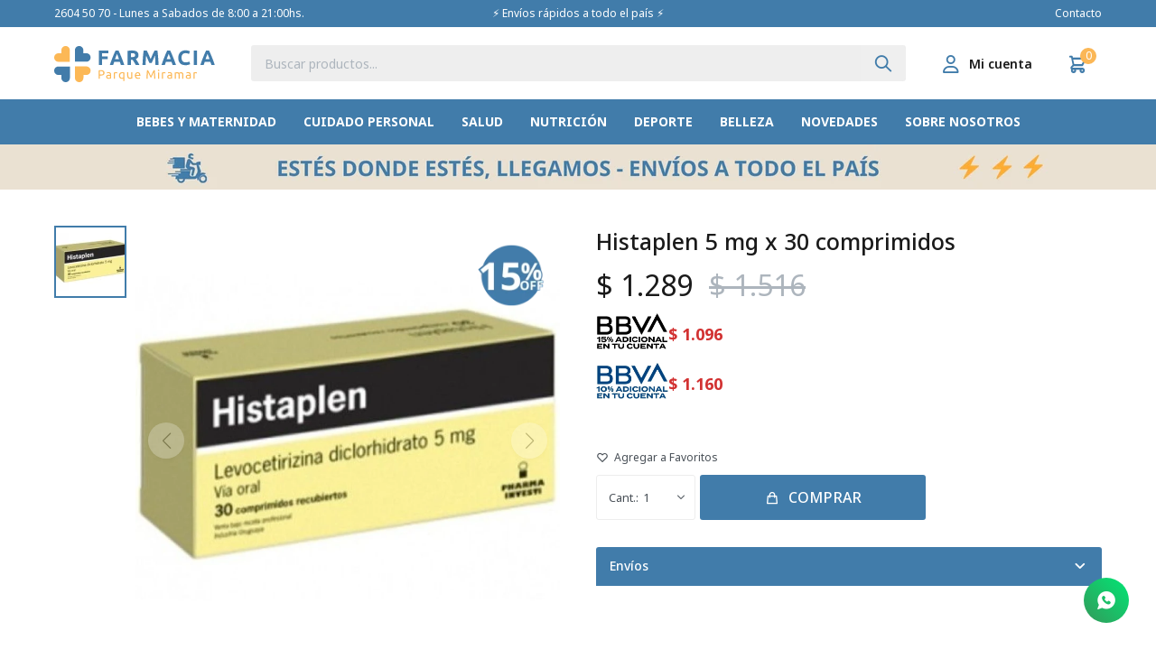

--- FILE ---
content_type: text/html; charset=utf-8
request_url: https://www.farmaciaparquemiramar.com.uy/catalogo/histaplen-5-mg-x-30-comprimidos_36219_36219
body_size: 12735
content:
 <!DOCTYPE html> <html lang="es" class="no-js"> <head itemscope itemtype="http://schema.org/WebSite"> <meta charset="utf-8" /> <script> const GOOGLE_MAPS_CHANNEL_ID = '38'; </script> <link rel='preconnect' href='https://f.fcdn.app' /> <link rel='preconnect' href='https://fonts.googleapis.com' /> <link rel='preconnect' href='https://www.facebook.com' /> <link rel='preconnect' href='https://www.google-analytics.com' /> <link rel="dns-prefetch" href="https://cdnjs.cloudflare.com" /> <title itemprop='name'>Histaplen 5 mg x 30 comprimidos — Farmacia Parque Miramar</title> <meta name="description" content="Histaplen 5 mg x 30 comprimidos $ 1.289 (3621936219)" /> <meta name="keywords" content="" /> <link itemprop="url" rel="canonical" href="https://www.farmaciaparquemiramar.com.uy/catalogo/histaplen-5-mg-x-30-comprimidos_36219_36219" /> <meta property="og:title" content="Histaplen 5 mg x 30 comprimidos — Farmacia Parque Miramar" /><meta property="og:description" content="Histaplen 5 mg x 30 comprimidos $ 1.289 (3621936219)" /><meta property="og:type" content="product" /><meta property="og:image" content="https://f.fcdn.app/imgs/72b446/www.farmaciaparquemiramar.com.uy/pamiuy/e508/webp/catalogo/36219_36219_1/800x800/histaplen-5-mg-x-30-comprimidos-histaplen-5-mg-x-30-comprimidos.jpg"/><meta property="og:url" content="https://www.farmaciaparquemiramar.com.uy/catalogo/histaplen-5-mg-x-30-comprimidos_36219_36219" /><meta property="og:site_name" content="Farmacia Parque Miramar" /> <meta name='twitter:description' content='Histaplen 5 mg x 30 comprimidos $ 1.289 (3621936219)' /> <meta name='twitter:image' content='https://f.fcdn.app/imgs/72b446/www.farmaciaparquemiramar.com.uy/pamiuy/e508/webp/catalogo/36219_36219_1/800x800/histaplen-5-mg-x-30-comprimidos-histaplen-5-mg-x-30-comprimidos.jpg' /> <meta name='twitter:url' content='https://www.farmaciaparquemiramar.com.uy/catalogo/histaplen-5-mg-x-30-comprimidos_36219_36219' /> <meta name='twitter:card' content='summary' /> <meta name='twitter:title' content='Histaplen 5 mg x 30 comprimidos — Farmacia Parque Miramar' /> <script>document.getElementsByTagName('html')[0].setAttribute('class', 'js ' + ('ontouchstart' in window || navigator.msMaxTouchPoints ? 'is-touch' : 'no-touch'));</script> <script> var FN_TC = { M1 : 38.41, M2 : 1 }; </script> <meta id='viewportMetaTag' name="viewport" content="width=device-width, initial-scale=1.0, maximum-scale=1,user-scalable=no"> <link rel="shortcut icon" href="https://f.fcdn.app/assets/commerce/www.farmaciaparquemiramar.com.uy/06ec_0577/public/web/favicon.ico" /> <link rel="apple-itouch-icon" href="https://f.fcdn.app/assets/commerce/www.farmaciaparquemiramar.com.uy/01c4_8dcf/public/web/favicon.png" /> <link rel="preconnect" href="https://fonts.googleapis.com"> <link rel="preconnect" href="https://fonts.gstatic.com" crossorigin> <link href="https://fonts.googleapis.com/css2?family=Noto+Sans+Tangsa:wght@400;500;600;700&display=swap" rel="stylesheet"> <link href="https://f.fcdn.app/assets/commerce/www.farmaciaparquemiramar.com.uy/0000_8dd2/s.87506366501326531533433267441046.css" rel="stylesheet"/> <script src="https://f.fcdn.app/assets/commerce/www.farmaciaparquemiramar.com.uy/0000_8dd2/s.12152616166944381372236016314924.js"></script> <!--[if lt IE 9]> <script type="text/javascript" src="https://cdnjs.cloudflare.com/ajax/libs/html5shiv/3.7.3/html5shiv.js"></script> <![endif]--> <link rel="manifest" href="https://f.fcdn.app/assets/manifest.json" /> </head> <body id='pgCatalogoDetalle' class='compraSlide compraLeft filtrosFixed headerSubMenuFullWidth fichaMobileFixedActions layout03'> <div id="pre"> <div id="wrapper"> <header id="header" role="banner"> <div class="cnt"> <div id="logo"><a href="/"><img src="https://f.fcdn.app/assets/commerce/www.farmaciaparquemiramar.com.uy/a8de_cf26/public/web/img/logo.svg" width="300" height="120" alt="Farmacia Parque Miramar" /></a></div> <nav id="menu" data-fn="fnMainMenu"> <ul class="lst main"> <li class="it bebes-y-maternidad"> <a target="_self" href="https://www.farmaciaparquemiramar.com.uy/bebes-y-maternidad" class="tit">Bebes y Maternidad</a> <div class="subMenu"> <div class="cnt"> <ul> <li class="hdr panales-y-toallitas"><a target="_self" href="https://www.farmaciaparquemiramar.com.uy/bebes-y-maternidad/panales-y-toallitas" class="tit">Pañales y Toallitas</a></li> <li><a href="https://www.farmaciaparquemiramar.com.uy/bebes-y-maternidad/panales-y-toallitas/panales" target="_self">Pañales</a></li> <li><a href="https://www.farmaciaparquemiramar.com.uy/bebes-y-maternidad/panales-y-toallitas/toallitas" target="_self">Toallitas</a></li> </ul> <ul> <li class="hdr lactancia-y-nutricion"><a target="_self" href="https://www.farmaciaparquemiramar.com.uy/bebes-y-maternidad/lactancia-y-nutricion" class="tit">Lactancia y Nutrición</a></li> <li><a href="https://www.farmaciaparquemiramar.com.uy/bebes-y-maternidad/lactancia-y-nutricion/nutricion" target="_self">Nutrición</a></li> <li><a href="https://www.farmaciaparquemiramar.com.uy/bebes-y-maternidad/lactancia-y-nutricion/mamaderas" target="_self">Mamaderas</a></li> <li><a href="https://www.farmaciaparquemiramar.com.uy/bebes-y-maternidad/lactancia-y-nutricion/chupetes" target="_self">Chupetes</a></li> <li><a href="https://www.farmaciaparquemiramar.com.uy/bebes-y-maternidad/lactancia-y-nutricion/cubiertos-y-platos" target="_self">Cubiertos y platos</a></li> <li><a href="https://www.farmaciaparquemiramar.com.uy/bebes-y-maternidad/lactancia-y-nutricion/extractores-y-accesorios" target="_self">Extractores y Accesorios</a></li> </ul> <ul> <li class="hdr higiene-y-bienestar"><a target="_self" href="https://www.farmaciaparquemiramar.com.uy/bebes-y-maternidad/higiene-y-bienestar" class="tit">Higiene y Bienestar</a></li> <li><a href="https://www.farmaciaparquemiramar.com.uy/bebes-y-maternidad/higiene-y-bienestar/higiene" target="_self">Higiene</a></li> <li><a href="https://www.farmaciaparquemiramar.com.uy/bebes-y-maternidad/higiene-y-bienestar/colonias-y-perfumes" target="_self">Colonias y Perfumes</a></li> <li><a href="https://www.farmaciaparquemiramar.com.uy/bebes-y-maternidad/higiene-y-bienestar/talcos-y-cremas" target="_self">Talcos y Cremas</a></li> </ul> </div> </div> </li> <li class="it cuidado-personal"> <a target="_self" href="https://www.farmaciaparquemiramar.com.uy/cuidado-personal" class="tit">Cuidado Personal</a> <div class="subMenu"> <div class="cnt"> <ul> <li class="hdr cuidado-bucal"><a target="_self" href="https://www.farmaciaparquemiramar.com.uy/cuidado-personal/cuidado-bucal" class="tit">Cuidado Bucal</a></li> <li><a href="https://www.farmaciaparquemiramar.com.uy/cuidado-personal/cuidado-bucal/cepillos-de-dientes" target="_self">Cepillos de dientes</a></li> <li><a href="https://www.farmaciaparquemiramar.com.uy/cuidado-personal/cuidado-bucal/pastas-de-dientes" target="_self">Pastas de dientes</a></li> <li><a href="https://www.farmaciaparquemiramar.com.uy/cuidado-personal/cuidado-bucal/enjuagues-bucales" target="_self">Enjuagues Bucales</a></li> <li><a href="https://www.farmaciaparquemiramar.com.uy/cuidado-personal/cuidado-bucal/accesorios" target="_self">Accesorios</a></li> </ul> <ul> <li class="hdr cuidado-capilar"><a target="_self" href="https://www.farmaciaparquemiramar.com.uy/cuidado-personal/cuidado-capilar" class="tit">Cuidado Capilar</a></li> <li><a href="https://www.farmaciaparquemiramar.com.uy/cuidado-personal/cuidado-capilar/shampoo" target="_self">Shampoo</a></li> <li><a href="https://www.farmaciaparquemiramar.com.uy/cuidado-personal/cuidado-capilar/acondicionador" target="_self">Acondicionador</a></li> <li><a href="https://www.farmaciaparquemiramar.com.uy/cuidado-personal/cuidado-capilar/tratamientos" target="_self">Tratamientos</a></li> <li><a href="https://www.farmaciaparquemiramar.com.uy/cuidado-personal/cuidado-capilar/tintas" target="_self">Tintas</a></li> <li><a href="https://www.farmaciaparquemiramar.com.uy/cuidado-personal/cuidado-capilar/fijadores" target="_self">Fijadores</a></li> <li><a href="https://www.farmaciaparquemiramar.com.uy/cuidado-personal/cuidado-capilar/pediculicidas" target="_self">Pediculicidas</a></li> </ul> <ul> <li class="hdr proteccion-femenina"><a target="_self" href="https://www.farmaciaparquemiramar.com.uy/cuidado-personal/proteccion-femenina" class="tit">Protección Femenina</a></li> <li><a href="https://www.farmaciaparquemiramar.com.uy/cuidado-personal/proteccion-femenina/toallitas" target="_self">Toallitas</a></li> <li><a href="https://www.farmaciaparquemiramar.com.uy/cuidado-personal/proteccion-femenina/tampones" target="_self">Tampones</a></li> <li><a href="https://www.farmaciaparquemiramar.com.uy/cuidado-personal/proteccion-femenina/higiene-intima" target="_self">Higiene Íntima</a></li> <li><a href="https://www.farmaciaparquemiramar.com.uy/cuidado-personal/proteccion-femenina/copitas-y-vasos" target="_self">Copitas y Vasos</a></li> </ul> <ul> <li class="hdr afeitado-y-depilacion"><a target="_self" href="https://www.farmaciaparquemiramar.com.uy/cuidado-personal/afeitado-y-depilacion" class="tit">Afeitado y Depilación</a></li> <li><a href="https://www.farmaciaparquemiramar.com.uy/cuidado-personal/afeitado-y-depilacion/afeitadoras" target="_self">Afeitadoras</a></li> <li><a href="https://www.farmaciaparquemiramar.com.uy/cuidado-personal/afeitado-y-depilacion/espumas-y-geles" target="_self">Espumas y Geles</a></li> <li><a href="https://www.farmaciaparquemiramar.com.uy/cuidado-personal/afeitado-y-depilacion/bandas-depilatorias" target="_self">Bandas Depilatorias</a></li> <li><a href="https://www.farmaciaparquemiramar.com.uy/cuidado-personal/afeitado-y-depilacion/ceras-depilatorias" target="_self">Ceras Depilatorias</a></li> </ul> <ul> <li class="hdr higiene-corporal"><a target="_self" href="https://www.farmaciaparquemiramar.com.uy/cuidado-personal/higiene-corporal" class="tit">Higiene Corporal</a></li> <li><a href="https://www.farmaciaparquemiramar.com.uy/cuidado-personal/higiene-corporal/desodorantes" target="_self">Desodorantes</a></li> <li><a href="https://www.farmaciaparquemiramar.com.uy/cuidado-personal/higiene-corporal/geles-de-bano-y-jabones" target="_self">Geles de Baño y Jabones</a></li> </ul> <ul> <li class="hdr incontinencia"><a target="_self" href="https://www.farmaciaparquemiramar.com.uy/cuidado-personal/incontinencia" class="tit">Incontinencia</a></li> <li><a href="https://www.farmaciaparquemiramar.com.uy/cuidado-personal/incontinencia/apositos" target="_self">Apósitos</a></li> <li><a href="https://www.farmaciaparquemiramar.com.uy/cuidado-personal/incontinencia/panales" target="_self">Pañales</a></li> <li><a href="https://www.farmaciaparquemiramar.com.uy/cuidado-personal/incontinencia/toallitas-y-sabanillas" target="_self">Toallitas y sabanillas</a></li> </ul> </div> </div> </li> <li class="it salud"> <a target="_self" href="https://www.farmaciaparquemiramar.com.uy/salud" class="tit">Salud</a> <div class="subMenu"> <div class="cnt"> <ul> <li class="hdr medicamentos"><a target="_self" href="https://www.farmaciaparquemiramar.com.uy/salud/medicamentos" class="tit">Medicamentos</a></li> <li><a href="https://www.farmaciaparquemiramar.com.uy/salud/medicamentos/antibioticos" target="_self">Antibióticos</a></li> <li><a href="https://www.farmaciaparquemiramar.com.uy/salud/medicamentos/antimicoticos" target="_self">Antimicóticos</a></li> <li><a href="https://www.farmaciaparquemiramar.com.uy/salud/medicamentos/cardiologia" target="_self">Cardiología</a></li> <li><a href="https://www.farmaciaparquemiramar.com.uy/salud/medicamentos/dermatologia" target="_self">Dermatología</a></li> <li><a href="https://www.farmaciaparquemiramar.com.uy/salud/medicamentos/diabetes" target="_self">Diabetes</a></li> <li><a href="https://www.farmaciaparquemiramar.com.uy/salud/medicamentos/endocrinologia" target="_self">Endocrinología</a></li> <li><a href="https://www.farmaciaparquemiramar.com.uy/salud/medicamentos/gastroenterologia" target="_self">Gastroenterología</a></li> <li><a href="https://www.farmaciaparquemiramar.com.uy/salud/medicamentos/ginecologia" target="_self">Ginecología</a></li> <li><a href="https://www.farmaciaparquemiramar.com.uy/salud/medicamentos/inductores-del-sueno" target="_self">Inductores del Sueño</a></li> <li><a href="https://www.farmaciaparquemiramar.com.uy/salud/medicamentos/neumologia" target="_self">Neumología</a></li> <li><a href="https://www.farmaciaparquemiramar.com.uy/salud/medicamentos/neurologia" target="_self">Neurología</a></li> <li><a href="https://www.farmaciaparquemiramar.com.uy/salud/medicamentos/oftalmologia" target="_self">Oftalmología</a></li> </ul> <ul> <li class="hdr analgesicos-y-antiinflamatorios"><a target="_self" href="https://www.farmaciaparquemiramar.com.uy/salud/analgesicos-y-antiinflamatorios" class="tit">Analgésicos y Antiinflamatorios</a></li> <li><a href="https://www.farmaciaparquemiramar.com.uy/salud/analgesicos-y-antiinflamatorios/analgesicos-y-antipireticos" target="_self">Analgésicos y antipiréticos</a></li> <li><a href="https://www.farmaciaparquemiramar.com.uy/salud/analgesicos-y-antiinflamatorios/antiinflamatorios" target="_self">Antiinflamatorios</a></li> <li><a href="https://www.farmaciaparquemiramar.com.uy/salud/analgesicos-y-antiinflamatorios/relajantes-musculares" target="_self">Relajantes musculares</a></li> </ul> <ul> <li class="hdr salud-sexual-y-reproductiva"><a target="_self" href="https://www.farmaciaparquemiramar.com.uy/salud/salud-sexual-y-reproductiva" class="tit">Salud Sexual y Reproductiva</a></li> <li><a href="https://www.farmaciaparquemiramar.com.uy/salud/salud-sexual-y-reproductiva/pastillas-anticonceptivas" target="_self">Pastillas Anticonceptivas</a></li> <li><a href="https://www.farmaciaparquemiramar.com.uy/salud/salud-sexual-y-reproductiva/preservativos" target="_self">Preservativos</a></li> <li><a href="https://www.farmaciaparquemiramar.com.uy/salud/salud-sexual-y-reproductiva/bienestar-sexual" target="_self">Bienestar Sexual</a></li> </ul> <ul> <li class="hdr botiquin"><a target="_self" href="https://www.farmaciaparquemiramar.com.uy/salud/botiquin" class="tit">Botiquín</a></li> <li><a href="https://www.farmaciaparquemiramar.com.uy/salud/botiquin/gasas" target="_self">Gasas</a></li> <li><a href="https://www.farmaciaparquemiramar.com.uy/salud/botiquin/otros" target="_self">Otros</a></li> </ul> <ul> <li class="hdr vitaminas-y-minerales"><a target="_self" href="https://www.farmaciaparquemiramar.com.uy/salud/vitaminas-y-minerales" class="tit">Vitaminas y Minerales</a></li> </ul> <ul> <li class="hdr gripes-y-alergias"><a target="_self" href="https://www.farmaciaparquemiramar.com.uy/salud/gripes-y-alergias" class="tit">Gripes y Alergias</a></li> <li><a href="https://www.farmaciaparquemiramar.com.uy/salud/gripes-y-alergias/antigripales" target="_self">Antigripales</a></li> <li><a href="https://www.farmaciaparquemiramar.com.uy/salud/gripes-y-alergias/antialergicos" target="_self">Antialérgicos</a></li> </ul> </div> </div> </li> <li class="it nutricion"> <a target="_self" href="https://www.farmaciaparquemiramar.com.uy/nutricion" class="tit">Nutrición</a> <div class="subMenu"> <div class="cnt"> <ul> <li class="hdr suplementos-deportivos"><a target="_self" href="https://www.farmaciaparquemiramar.com.uy/nutricion/suplementos-deportivos" class="tit">Suplementos Deportivos</a></li> <li><a href="https://www.farmaciaparquemiramar.com.uy/nutricion/suplementos-deportivos/proteinas" target="_self">Proteínas</a></li> <li><a href="https://www.farmaciaparquemiramar.com.uy/nutricion/suplementos-deportivos/aminoacidos" target="_self">Aminoácidos</a></li> <li><a href="https://www.farmaciaparquemiramar.com.uy/nutricion/suplementos-deportivos/creatinas" target="_self">Creatinas</a></li> <li><a href="https://www.farmaciaparquemiramar.com.uy/nutricion/suplementos-deportivos/ganadores-de-peso" target="_self">Ganadores de Peso</a></li> <li><a href="https://www.farmaciaparquemiramar.com.uy/nutricion/suplementos-deportivos/quemadores-de-grasa" target="_self">Quemadores de Grasa</a></li> <li><a href="https://www.farmaciaparquemiramar.com.uy/nutricion/suplementos-deportivos/geles-energizantes" target="_self">Geles Energizantes</a></li> </ul> <ul> <li class="hdr nutricion-infantil"><a target="_self" href="https://www.farmaciaparquemiramar.com.uy/nutricion/nutricion-infantil" class="tit">Nutrición Infantil</a></li> </ul> <ul> <li class="hdr nutricion-adultos"><a target="_self" href="https://www.farmaciaparquemiramar.com.uy/nutricion/nutricion-adultos" class="tit">Nutrición Adultos</a></li> <li><a href="https://www.farmaciaparquemiramar.com.uy/nutricion/nutricion-adultos/herboristeria-yerbas-y-tes" target="_self">Herboristería, Yerbas y Tés</a></li> <li><a href="https://www.farmaciaparquemiramar.com.uy/nutricion/nutricion-adultos/suplementos-del-adulto" target="_self">Suplementos del Adulto</a></li> </ul> <ul> <li class="hdr edulcorantes"><a target="_self" href="https://www.farmaciaparquemiramar.com.uy/nutricion/edulcorantes" class="tit">Edulcorantes</a></li> </ul> <ul> <li class="hdr colagenos"><a target="_self" href="https://www.farmaciaparquemiramar.com.uy/nutricion/colagenos" class="tit">Colágenos</a></li> </ul> </div> </div> </li> <li class="it deporte"> <a target="_self" href="https://www.farmaciaparquemiramar.com.uy/deporte" class="tit">Deporte</a> <div class="subMenu"> <div class="cnt"> <ul> <li class="hdr rehab"><a target="_self" href="https://www.farmaciaparquemiramar.com.uy/deporte/rehab" class="tit">Rehab</a></li> <li><a href="https://www.farmaciaparquemiramar.com.uy/deporte/rehab/vendajes-y-tapes" target="_self">Vendajes y Tapes</a></li> <li><a href="https://www.farmaciaparquemiramar.com.uy/deporte/rehab/hielos-y-spry-frios" target="_self">Hielos y Spry Fríos</a></li> <li><a href="https://www.farmaciaparquemiramar.com.uy/deporte/rehab/cremas" target="_self">Cremas</a></li> </ul> <ul> <li class="hdr accesorios"><a target="_self" href="https://www.farmaciaparquemiramar.com.uy/deporte/accesorios" class="tit">Accesorios</a></li> <li><a href="https://www.farmaciaparquemiramar.com.uy/deporte/accesorios/natacion" target="_self">Natación</a></li> <li><a href="https://www.farmaciaparquemiramar.com.uy/deporte/accesorios/protectores-bucales" target="_self">Protectores Bucales</a></li> </ul> </div> </div> </li> <li class="it belleza"> <a target="_self" href="https://www.farmaciaparquemiramar.com.uy/belleza" class="tit">Belleza</a> <div class="subMenu"> <div class="cnt"> <ul> <li class="hdr cosmetica"><a target="_self" href="https://www.farmaciaparquemiramar.com.uy/belleza/cosmetica" class="tit">Cosmética</a></li> <li><a href="https://www.farmaciaparquemiramar.com.uy/belleza/cosmetica/maquillaje" target="_self">Maquillaje</a></li> <li><a href="https://www.farmaciaparquemiramar.com.uy/belleza/cosmetica/esmaltes" target="_self">Esmaltes</a></li> <li><a href="https://www.farmaciaparquemiramar.com.uy/belleza/cosmetica/accesorios-cosmetica" target="_self">Accesorios Cosmética</a></li> </ul> <ul> <li class="hdr dermocosmetica"><a target="_self" href="https://www.farmaciaparquemiramar.com.uy/belleza/dermocosmetica" class="tit">Dermocosmética</a></li> <li><a href="https://www.farmaciaparquemiramar.com.uy/belleza/dermocosmetica/hidratantes" target="_self">Hidratantes</a></li> <li><a href="https://www.farmaciaparquemiramar.com.uy/belleza/dermocosmetica/limpieza" target="_self">Limpieza</a></li> <li><a href="https://www.farmaciaparquemiramar.com.uy/belleza/dermocosmetica/acne" target="_self">Acné</a></li> <li><a href="https://www.farmaciaparquemiramar.com.uy/belleza/dermocosmetica/anti-edad" target="_self">Anti-Edad</a></li> </ul> <ul> <li class="hdr solares"><a target="_self" href="https://www.farmaciaparquemiramar.com.uy/belleza/solares" class="tit">Solares</a></li> </ul> <ul> <li class="hdr perfumes"><a target="_self" href="https://www.farmaciaparquemiramar.com.uy/belleza/perfumes" class="tit">Perfumes</a></li> </ul> </div> </div> </li> <li class="it novedades"> <a target="_self" href="https://www.farmaciaparquemiramar.com.uy/novedades" class="tit">Novedades</a> </li> <li class="it "> <a target="_self" href="https://www.farmaciaparquemiramar.com.uy/nosotros" class="tit">Sobre nosotros</a> </li> </ul> </nav> <div class="toolsItem frmBusqueda" data-version='1'> <button type="button" class="btnItem btnMostrarBuscador"> <span class="ico"></span> <span class="txt"></span> </button> <form action="/catalogo"> <div class="cnt"> <span class="btnCerrar"> <span class="ico"></span> <span class="txt"></span> </span> <label class="lbl"> <b>Buscar productos</b> <input maxlength="48" required="" autocomplete="off" type="search" name="q" placeholder="Buscar productos..." /> </label> <button class="btnBuscar" type="submit"> <span class="ico"></span> <span class="txt"></span> </button> </div> </form> </div> <div class="toolsItem accesoMiCuentaCnt" data-logged="off" data-version='1'> <a href="/mi-cuenta" class="btnItem btnMiCuenta"> <span class="ico"></span> <span class="txt"></span> <span class="usuario"> <span class="nombre"></span> <span class="apellido"></span> </span> </a> <div class="miCuentaMenu"> <ul class="lst"> <li class="it"><a href='/mi-cuenta/mis-datos' class="tit" >Mis datos</a></li> <li class="it"><a href='/mi-cuenta/direcciones' class="tit" >Mis direcciones</a></li> <li class="it"><a href='/mi-cuenta/compras' class="tit" >Mis compras</a></li> <li class="it"><a href='/mi-cuenta/wish-list' class="tit" >Wish List</a></li> <li class="it itSalir"><a href='/salir' class="tit" >Salir</a></li> </ul> </div> </div> <div id="miCompra" data-show="off" data-fn="fnMiCompra" class="toolsItem" data-version="1"> </div> <div class="barra-superior"> <div id="infoTop"> <div data-id="2" data-area="InfoTop" class="banner">2604 50 70 - Lunes a Sabados de 8:00 a 21:00hs.</div></div> <div id="infoTopCenter"> <div data-id="24" data-area="InfoTopCenter" class="banner">⚡ Envíos rápidos a todo el país ⚡</div></div> <nav id="menuTop"> <ul class="lst"> <li class="it "><a target="_self" class="tit" href="https://www.farmaciaparquemiramar.com.uy/contacto">Contacto</a></li> </ul> </nav> </div> <a id="btnMainMenuMobile" href="javascript:mainMenuMobile.show();"><span class="ico">&#59421;</span><span class="txt">Menú</span></a> </div> </header> <!-- end:header --> <div data-id="4" data-area="Top" class="banner"><picture><source media="(min-width: 1280px)" srcset="//f.fcdn.app/imgs/ae008a/www.farmaciaparquemiramar.com.uy/pamiuy/0195/webp/recursos/6/1920x50/banner-front.png" width='1920' height='50' ><source media="(max-width: 1279px) and (min-width: 1024px)" srcset="//f.fcdn.app/imgs/606a32/www.farmaciaparquemiramar.com.uy/pamiuy/533b/webp/recursos/7/1280x50/banner-top-1280-x-50.png" width='1280' height='50' ><source media="(max-width: 640px) AND (orientation: portrait)" srcset="//f.fcdn.app/imgs/8b311e/www.farmaciaparquemiramar.com.uy/pamiuy/d16f/webp/recursos/9/640x70/banner-top.png" width='640' height='70' ><source media="(max-width: 1023px)" srcset="//f.fcdn.app/imgs/42d9ac/www.farmaciaparquemiramar.com.uy/pamiuy/0ecf/webp/recursos/8/1024x50/envi-os-gratis-en-compras-mayore.png" width='1024' height='50' ><img src="//f.fcdn.app/imgs/ae008a/www.farmaciaparquemiramar.com.uy/pamiuy/0195/webp/recursos/6/1920x50/banner-front.png" alt="Top" width='1920' height='50' ></picture></div> <div id="central"> <section id="main" role="main"> <div id="fichaProducto" class="rebajado descuento" data-tit="Histaplen 5 mg x 30 comprimidos" data-totImagenes="1" data-agotado="off"> <div class="cnt"> <div class="columnaIzquierda"> <div data-fn="fnSwiperFicha" data-thumbs="true" data-thumbs-direction="vertical" class="fichaImagenes nav"> <div class="imagenProducto swiper-container" data-fn="fnGaleria"> <div class="swiper-wrapper"> <span class="zoom item swiper-slide"> <a class="img source" href="//f.fcdn.app/imgs/684520/www.farmaciaparquemiramar.com.uy/pamiuy/e508/webp/catalogo/36219_36219_1/1500-1500/histaplen-5-mg-x-30-comprimidos-histaplen-5-mg-x-30-comprimidos.jpg"> <img loading='lazy' data-src-g="//f.fcdn.app/imgs/18e5ab/www.farmaciaparquemiramar.com.uy/pamiuy/e508/webp/catalogo/36219_36219_1/1920-1200/histaplen-5-mg-x-30-comprimidos-histaplen-5-mg-x-30-comprimidos.jpg" src='//f.fcdn.app/imgs/72b446/www.farmaciaparquemiramar.com.uy/pamiuy/e508/webp/catalogo/36219_36219_1/800x800/histaplen-5-mg-x-30-comprimidos-histaplen-5-mg-x-30-comprimidos.jpg' alt='Histaplen 5 mg x 30 comprimidos Histaplen 5 mg x 30 comprimidos' width='800' height='800' /> </a> </span> </div> <div class="cocardas"><div class="ctm"><div class="ico promo promo15" data-id="15"><img loading='lazy' src='//f.fcdn.app/imgs/6fc609/www.farmaciaparquemiramar.com.uy/pamiuy/1ffa/webp/promociones/152/100-100/20.png' alt='Productos con 15% de descuento' /><span class="por fn-hidden"><span class=int>14</span><span class=dec>97</span></span></div></div></div> </div> <div class="swiperThumbs"> <ul class="lst lstThumbs"> <li class="it"> <a target="_blank" data-standard="//f.fcdn.app/imgs/72b446/www.farmaciaparquemiramar.com.uy/pamiuy/e508/webp/catalogo/36219_36219_1/800x800/histaplen-5-mg-x-30-comprimidos-histaplen-5-mg-x-30-comprimidos.jpg" href="//f.fcdn.app/imgs/020728/www.farmaciaparquemiramar.com.uy/pamiuy/e508/webp/catalogo/36219_36219_1/2000-2000/histaplen-5-mg-x-30-comprimidos-histaplen-5-mg-x-30-comprimidos.jpg"><img loading='lazy' src='//f.fcdn.app/imgs/45c065/www.farmaciaparquemiramar.com.uy/pamiuy/e508/webp/catalogo/36219_36219_1/80x80/histaplen-5-mg-x-30-comprimidos-histaplen-5-mg-x-30-comprimidos.jpg' alt='Histaplen 5 mg x 30 comprimidos Histaplen 5 mg x 30 comprimidos' width='80' height='80' /></a> </li> </ul> </div> </div> </div>  <div class="columnaDerecha">  <div class="blkIzquierda"> <div class="hdr"> 		 <h1 class="tit">Histaplen 5 mg x 30 comprimidos</h1> <div class="cod">36219</div> </div> <div class="preciosWrapper"> <div class="precios"> <strong class="precio venta"><span class="sim">$</span> <span class="monto">1.289</span></strong> <del class="precio lista"><span class="sim">$</span> <span class="monto">1.516</span></del> </div><div class="descuentosMDP"><div class='desc_17'> <span class='img' title='15% OFF ADICIONAL EN TU CUENTA'><img loading='lazy' src='//f.fcdn.app/imgs/f6c90c/www.farmaciaparquemiramar.com.uy/pamiuy/962b/webp/descuentos/123/0x0/15-adicional-jpg.jpg' alt='15% OFF ADICIONAL EN TU CUENTA' /></span> <span class="precio"><span class="sim">$</span> <span class="monto">1.096</span></span></div><div class='desc_16'> <span class='img' title='10% OFF ADICIONAL EN TU CUENTA'><img loading='lazy' src='//f.fcdn.app/imgs/f01d6d/www.farmaciaparquemiramar.com.uy/pamiuy/4002/webp/descuentos/121/0x0/10-adicional-jpg.jpg' alt='10% OFF ADICIONAL EN TU CUENTA' /></span> <span class="precio"><span class="sim">$</span> <span class="monto">1.160</span></span></div></div> </div> <div style="display: none;" id="_jsonDataFicha_"> {"sku":{"fen":"1:36219:36219:U:1","com":"36219::U"},"producto":{"codigo":"36219","nombre":"Histaplen 5 mg x 30 comprimidos","categoria":"Salud > Gripes y Alergias > Antial\u00e9rgicos","marca":"Megalabs"},"variante":{"codigo":"36219","codigoCompleto":"3621936219","nombre":"Histaplen 5 mg x 30 comprimidos","nombreCompleto":"Histaplen 5 mg x 30 comprimidos","img":{"u":"\/\/f.fcdn.app\/imgs\/4627a1\/www.farmaciaparquemiramar.com.uy\/pamiuy\/e508\/webp\/catalogo\/36219_36219_1\/1024-1024\/histaplen-5-mg-x-30-comprimidos-histaplen-5-mg-x-30-comprimidos.jpg"},"url":"https:\/\/www.farmaciaparquemiramar.com.uy\/catalogo\/histaplen-5-mg-x-30-comprimidos_36219_36219","tieneStock":true,"ordenVariante":"999"},"nomPresentacion":"Talle \u00fanico","nombre":"Histaplen 5 mg x 30 comprimidos","nombreCompleto":"Histaplen 5 mg x 30 comprimidos","precioMonto":1289,"moneda":{"nom":"M1","nro":858,"cod":"UYU","sim":"$"},"sale":false,"outlet":false,"nuevo":false,"carac":[]} </div> </div>   <div class="blkDerecha"> <ul class="planesCuotas"> </ul> <form id="frmComprarArticulo" class="frmComprar" action="/mi-compra?o=agregar" method="post"> <div class="cnt"> <input type="hidden" name="sku" value="1:36219:36219:U:1" /> <div id="moreActions"> <span class="btnWishlist" data-fn="fnEditWishList" data-cod-producto="36219" data-cod-variante="36219"> </span> </div> <div id="mainActions"> <select required name="qty" class="custom"> <option>1</option> <option>2</option> <option>3</option> <option>4</option> <option>5</option> <option>6</option> <option>7</option> <option>8</option> <option>9</option> <option>10</option> </select> <button id="btnComprar" type="submit" class="btn btn01">Comprar</button> <a id="whatsAppFloat" class="whatsappFloat whatsapp-ficha" onclick="fbq('trackCustom', 'Whatsapp');" href="https://wa.me/59894374757" target="blank"></a> <script> $("#whatsAppFloat").attr('data-track-categ', 'Social'); $("#whatsAppFloat").attr('data-track-action', 'WhatsApp'); $("#whatsAppFloat").attr('data-track-label', window.location.pathname + window.location.search); </script> </div> </div> </form> <div id="infoEnvio" class="blk" data-fn="fnAmpliarInfoFicha"> <span class="overlay close"></span> <div class="hdr"> <span class="tit">Envíos</span> </div> <div class="cnt"> <ul> <li> <span>ENVÍO ZONAL - 1 hora - $ 60:</span> Costo normal: $ 60. </li> <li> <span>PEDIDOS YA 2 HORAS - MVD - $ 200:</span> Costo normal: $ 200. </li> <li> <span>PEDIDOS YA COORDINADO - MVD - $ 200:</span> Costo normal: $ 200. </li> <li> <span>SOYDELIVERY - EN EL DIA - $ 190:</span> Costo normal: $ 190. </li> <li> <span>DAC AL INTERIOR - 24 a 72 hs - $ 210:</span> Costo normal: $ 250. </li> </ul> </div> </div> </div>  </div>  </div> <div class="tabs blkDetalle" data-fn="fnCrearTabs"> </div> <div class="nav" id="blkProductosRelacionados" data-fn="fnSwiperProductos" data-breakpoints-slides='[2,3,5]' data-breakpoints-spacing='[20,20,20]'> <div class="swiper blkProductos"> <div class="hdr"> <h2 class="tit">Productos que te pueden interesar</h2> </div> <div class="cnt"> <div class='articleList aListProductos ' data-tot='6' data-totAbs='0' data-cargarVariantes='0'><div class='it rebajado descuento grp55 grp124 grp235 grp258' data-disp='1' data-codProd='13633' data-codVar='13633' data-im='//f.fcdn.app/imgs/d5b93c/www.farmaciaparquemiramar.com.uy/pamiuy/2636/webp/catalogo/13633_13633_0/40x40/allegra-180-mg-x-10-comprimidos-allegra-180-mg-x-10-comprimidos.jpg'><div class='cnt'><a class="img" href="https://www.farmaciaparquemiramar.com.uy/catalogo/allegra-180-mg-x-10-comprimidos_13633_13633" title="Allegra 180 mg x 10 Comprimidos"> <div class="cocardas"><div class="ctm"><div class="ico promo promo15" data-id="15"><img loading='lazy' src='//f.fcdn.app/imgs/6fc609/www.farmaciaparquemiramar.com.uy/pamiuy/1ffa/webp/promociones/152/100-100/20.png' alt='Productos con 15% de descuento' /><span class="por fn-hidden"><span class=int>14</span><span class=dec>97</span></span></div></div></div> <img loading='lazy' src='//f.fcdn.app/imgs/459f4b/www.farmaciaparquemiramar.com.uy/pamiuy/2636/webp/catalogo/13633_13633_1/460x460/allegra-180-mg-x-10-comprimidos-allegra-180-mg-x-10-comprimidos.jpg' alt='Allegra 180 mg x 10 Comprimidos Allegra 180 mg x 10 Comprimidos' width='460' height='460' /> </a> <div class="info"> <a class="tit" href="https://www.farmaciaparquemiramar.com.uy/catalogo/allegra-180-mg-x-10-comprimidos_13633_13633" title="Allegra 180 mg x 10 Comprimidos"><h2>Allegra 180 mg x 10 Comprimidos</h2></a> <div class="precios"> <strong class="precio venta"><span class="sim">$</span> <span class="monto">823</span></strong> <del class="precio lista"><span class="sim">$</span> <span class="monto">968</span></del> </div> <span class="porcRebaja"><span class="aux"><span class=int>14</span><span class=dec>97</span></span></span> <div class="descuentosMDP"><div class='desc_17'> <span class='img' title='15% OFF ADICIONAL EN TU CUENTA'><img loading='lazy' src='//f.fcdn.app/imgs/f6c90c/www.farmaciaparquemiramar.com.uy/pamiuy/962b/webp/descuentos/123/0x0/15-adicional-jpg.jpg' alt='15% OFF ADICIONAL EN TU CUENTA' /></span> <span class="precio"><span class="sim">$</span> <span class="monto">700</span></span></div><div class='desc_16'> <span class='img' title='10% OFF ADICIONAL EN TU CUENTA'><img loading='lazy' src='//f.fcdn.app/imgs/f01d6d/www.farmaciaparquemiramar.com.uy/pamiuy/4002/webp/descuentos/121/0x0/10-adicional-jpg.jpg' alt='10% OFF ADICIONAL EN TU CUENTA' /></span> <span class="precio"><span class="sim">$</span> <span class="monto">741</span></span></div></div> <!--<button class="btn btn01 btnComprar" onclick="miCompra.agregarArticulo('1:13633:13633:U:1',1)" data-sku="1:13633:13633:U:1"><span></span></button>--> <div class="variantes"></div> <!--<div class="marca">Sanofi</div>--> <!--<div class="desc"></div>--> </div><input type="hidden" class="json" style="display:none" value="{&quot;sku&quot;:{&quot;fen&quot;:&quot;1:13633:13633:U:1&quot;,&quot;com&quot;:&quot;13633::U&quot;},&quot;producto&quot;:{&quot;codigo&quot;:&quot;13633&quot;,&quot;nombre&quot;:&quot;Allegra 180 mg x 10 Comprimidos&quot;,&quot;categoria&quot;:&quot;Salud &gt; Gripes y Alergias &gt; Antial\u00e9rgicos&quot;,&quot;marca&quot;:&quot;Sanofi&quot;},&quot;variante&quot;:{&quot;codigo&quot;:&quot;13633&quot;,&quot;codigoCompleto&quot;:&quot;1363313633&quot;,&quot;nombre&quot;:&quot;Allegra 180 mg x 10 Comprimidos&quot;,&quot;nombreCompleto&quot;:&quot;Allegra 180 mg x 10 Comprimidos&quot;,&quot;img&quot;:{&quot;u&quot;:&quot;\/\/f.fcdn.app\/imgs\/d03a5f\/www.farmaciaparquemiramar.com.uy\/pamiuy\/2636\/webp\/catalogo\/13633_13633_1\/1024-1024\/allegra-180-mg-x-10-comprimidos-allegra-180-mg-x-10-comprimidos.jpg&quot;},&quot;url&quot;:&quot;https:\/\/www.farmaciaparquemiramar.com.uy\/catalogo\/allegra-180-mg-x-10-comprimidos_13633_13633&quot;,&quot;tieneStock&quot;:false,&quot;ordenVariante&quot;:&quot;999&quot;},&quot;nomPresentacion&quot;:&quot;Talle \u00fanico&quot;,&quot;nombre&quot;:&quot;Allegra 180 mg x 10 Comprimidos&quot;,&quot;nombreCompleto&quot;:&quot;Allegra 180 mg x 10 Comprimidos&quot;,&quot;precioMonto&quot;:823,&quot;moneda&quot;:{&quot;nom&quot;:&quot;M1&quot;,&quot;nro&quot;:858,&quot;cod&quot;:&quot;UYU&quot;,&quot;sim&quot;:&quot;$&quot;},&quot;sale&quot;:false,&quot;outlet&quot;:false,&quot;nuevo&quot;:false}" /></div></div><div class='it rebajado descuento grp55 grp124 grp235 grp258' data-disp='1' data-codProd='6425' data-codVar='6425' data-im='//f.fcdn.app/imgs/8c9880/www.farmaciaparquemiramar.com.uy/pamiuy/7308/webp/catalogo/6425_6425_0/40x40/ventirene-solucion-100-ml-ventirene-solucion-100-ml.jpg'><div class='cnt'><a class="img" href="https://www.farmaciaparquemiramar.com.uy/catalogo/ventirene-solucion-100-ml_6425_6425" title="Ventirene Solucion 100 ml"> <div class="cocardas"><div class="ctm"><div class="ico promo promo15" data-id="15"><img loading='lazy' src='//f.fcdn.app/imgs/6fc609/www.farmaciaparquemiramar.com.uy/pamiuy/1ffa/webp/promociones/152/100-100/20.png' alt='Productos con 15% de descuento' /><span class="por fn-hidden"><span class=int>14</span><span class=dec>94</span></span></div></div></div> <img loading='lazy' src='//f.fcdn.app/imgs/f7862e/www.farmaciaparquemiramar.com.uy/pamiuy/7308/webp/catalogo/6425_6425_1/460x460/ventirene-solucion-100-ml-ventirene-solucion-100-ml.jpg' alt='Ventirene Solucion 100 ml Ventirene Solucion 100 ml' width='460' height='460' /> </a> <div class="info"> <a class="tit" href="https://www.farmaciaparquemiramar.com.uy/catalogo/ventirene-solucion-100-ml_6425_6425" title="Ventirene Solucion 100 ml"><h2>Ventirene Solucion 100 ml</h2></a> <div class="precios"> <strong class="precio venta"><span class="sim">$</span> <span class="monto">825</span></strong> <del class="precio lista"><span class="sim">$</span> <span class="monto">970</span></del> </div> <span class="porcRebaja"><span class="aux"><span class=int>14</span><span class=dec>94</span></span></span> <div class="descuentosMDP"><div class='desc_17'> <span class='img' title='15% OFF ADICIONAL EN TU CUENTA'><img loading='lazy' src='//f.fcdn.app/imgs/f6c90c/www.farmaciaparquemiramar.com.uy/pamiuy/962b/webp/descuentos/123/0x0/15-adicional-jpg.jpg' alt='15% OFF ADICIONAL EN TU CUENTA' /></span> <span class="precio"><span class="sim">$</span> <span class="monto">701</span></span></div><div class='desc_16'> <span class='img' title='10% OFF ADICIONAL EN TU CUENTA'><img loading='lazy' src='//f.fcdn.app/imgs/f01d6d/www.farmaciaparquemiramar.com.uy/pamiuy/4002/webp/descuentos/121/0x0/10-adicional-jpg.jpg' alt='10% OFF ADICIONAL EN TU CUENTA' /></span> <span class="precio"><span class="sim">$</span> <span class="monto">743</span></span></div></div> <!--<button class="btn btn01 btnComprar" onclick="miCompra.agregarArticulo('1:6425:6425:U:1',1)" data-sku="1:6425:6425:U:1"><span></span></button>--> <div class="variantes"></div> <!--<div class="marca">Celsius</div>--> <!--<div class="desc"></div>--> </div><input type="hidden" class="json" style="display:none" value="{&quot;sku&quot;:{&quot;fen&quot;:&quot;1:6425:6425:U:1&quot;,&quot;com&quot;:&quot;6425::U&quot;},&quot;producto&quot;:{&quot;codigo&quot;:&quot;6425&quot;,&quot;nombre&quot;:&quot;Ventirene Solucion 100 ml&quot;,&quot;categoria&quot;:&quot;Salud &gt; Gripes y Alergias &gt; Antial\u00e9rgicos&quot;,&quot;marca&quot;:&quot;Celsius&quot;},&quot;variante&quot;:{&quot;codigo&quot;:&quot;6425&quot;,&quot;codigoCompleto&quot;:&quot;64256425&quot;,&quot;nombre&quot;:&quot;Ventirene Solucion 100 ml&quot;,&quot;nombreCompleto&quot;:&quot;Ventirene Solucion 100 ml&quot;,&quot;img&quot;:{&quot;u&quot;:&quot;\/\/f.fcdn.app\/imgs\/5662ee\/www.farmaciaparquemiramar.com.uy\/pamiuy\/7308\/webp\/catalogo\/6425_6425_1\/1024-1024\/ventirene-solucion-100-ml-ventirene-solucion-100-ml.jpg&quot;},&quot;url&quot;:&quot;https:\/\/www.farmaciaparquemiramar.com.uy\/catalogo\/ventirene-solucion-100-ml_6425_6425&quot;,&quot;tieneStock&quot;:false,&quot;ordenVariante&quot;:&quot;999&quot;},&quot;nomPresentacion&quot;:&quot;Talle \u00fanico&quot;,&quot;nombre&quot;:&quot;Ventirene Solucion 100 ml&quot;,&quot;nombreCompleto&quot;:&quot;Ventirene Solucion 100 ml&quot;,&quot;precioMonto&quot;:825,&quot;moneda&quot;:{&quot;nom&quot;:&quot;M1&quot;,&quot;nro&quot;:858,&quot;cod&quot;:&quot;UYU&quot;,&quot;sim&quot;:&quot;$&quot;},&quot;sale&quot;:false,&quot;outlet&quot;:false,&quot;nuevo&quot;:false}" /></div></div><div class='it rebajado descuento grp55 grp124 grp235 grp258' data-disp='1' data-codProd='40735' data-codVar='40735' data-im='//f.fcdn.app/imgs/22cb3c/www.farmaciaparquemiramar.com.uy/pamiuy/1624/webp/catalogo/40735_40735_0/40x40/allegra-suspension-jarabe-150-ml-allegra-suspension-jarabe-150-ml.jpg'><div class='cnt'><a class="img" href="https://www.farmaciaparquemiramar.com.uy/catalogo/allegra-suspension-jarabe-150-ml_40735_40735" title="Allegra Suspensión Jarabe 150 ml"> <div class="cocardas"><div class="ctm"><div class="ico promo promo15" data-id="15"><img loading='lazy' src='//f.fcdn.app/imgs/6fc609/www.farmaciaparquemiramar.com.uy/pamiuy/1ffa/webp/promociones/152/100-100/20.png' alt='Productos con 15% de descuento' /><span class="por fn-hidden"><span class=int>15</span><span class=dec>03</span></span></div></div></div> <img loading='lazy' src='//f.fcdn.app/imgs/57e5e8/www.farmaciaparquemiramar.com.uy/pamiuy/1624/webp/catalogo/40735_40735_1/460x460/allegra-suspension-jarabe-150-ml-allegra-suspension-jarabe-150-ml.jpg' alt='Allegra Suspensión Jarabe 150 ml Allegra Suspensión Jarabe 150 ml' width='460' height='460' /> </a> <div class="info"> <a class="tit" href="https://www.farmaciaparquemiramar.com.uy/catalogo/allegra-suspension-jarabe-150-ml_40735_40735" title="Allegra Suspensión Jarabe 150 ml"><h2>Allegra Suspensión Jarabe 150 ml</h2></a> <div class="precios"> <strong class="precio venta"><span class="sim">$</span> <span class="monto">921</span></strong> <del class="precio lista"><span class="sim">$</span> <span class="monto">1.084</span></del> </div> <span class="porcRebaja"><span class="aux"><span class=int>15</span><span class=dec>03</span></span></span> <div class="descuentosMDP"><div class='desc_17'> <span class='img' title='15% OFF ADICIONAL EN TU CUENTA'><img loading='lazy' src='//f.fcdn.app/imgs/f6c90c/www.farmaciaparquemiramar.com.uy/pamiuy/962b/webp/descuentos/123/0x0/15-adicional-jpg.jpg' alt='15% OFF ADICIONAL EN TU CUENTA' /></span> <span class="precio"><span class="sim">$</span> <span class="monto">783</span></span></div><div class='desc_16'> <span class='img' title='10% OFF ADICIONAL EN TU CUENTA'><img loading='lazy' src='//f.fcdn.app/imgs/f01d6d/www.farmaciaparquemiramar.com.uy/pamiuy/4002/webp/descuentos/121/0x0/10-adicional-jpg.jpg' alt='10% OFF ADICIONAL EN TU CUENTA' /></span> <span class="precio"><span class="sim">$</span> <span class="monto">829</span></span></div></div> <!--<button class="btn btn01 btnComprar" onclick="miCompra.agregarArticulo('1:40735:40735:U:1',1)" data-sku="1:40735:40735:U:1"><span></span></button>--> <div class="variantes"></div> <!--<div class="marca">Sanofi</div>--> <!--<div class="desc"></div>--> </div><input type="hidden" class="json" style="display:none" value="{&quot;sku&quot;:{&quot;fen&quot;:&quot;1:40735:40735:U:1&quot;,&quot;com&quot;:&quot;40735::U&quot;},&quot;producto&quot;:{&quot;codigo&quot;:&quot;40735&quot;,&quot;nombre&quot;:&quot;Allegra Suspensi\u00f3n Jarabe 150 ml&quot;,&quot;categoria&quot;:&quot;Salud &gt; Gripes y Alergias &gt; Antial\u00e9rgicos&quot;,&quot;marca&quot;:&quot;Sanofi&quot;},&quot;variante&quot;:{&quot;codigo&quot;:&quot;40735&quot;,&quot;codigoCompleto&quot;:&quot;4073540735&quot;,&quot;nombre&quot;:&quot;Allegra Suspensi\u00f3n Jarabe 150 ml&quot;,&quot;nombreCompleto&quot;:&quot;Allegra Suspensi\u00f3n Jarabe 150 ml&quot;,&quot;img&quot;:{&quot;u&quot;:&quot;\/\/f.fcdn.app\/imgs\/eda494\/www.farmaciaparquemiramar.com.uy\/pamiuy\/1624\/webp\/catalogo\/40735_40735_1\/1024-1024\/allegra-suspension-jarabe-150-ml-allegra-suspension-jarabe-150-ml.jpg&quot;},&quot;url&quot;:&quot;https:\/\/www.farmaciaparquemiramar.com.uy\/catalogo\/allegra-suspension-jarabe-150-ml_40735_40735&quot;,&quot;tieneStock&quot;:false,&quot;ordenVariante&quot;:&quot;999&quot;},&quot;nomPresentacion&quot;:&quot;Talle \u00fanico&quot;,&quot;nombre&quot;:&quot;Allegra Suspensi\u00f3n Jarabe 150 ml&quot;,&quot;nombreCompleto&quot;:&quot;Allegra Suspensi\u00f3n Jarabe 150 ml&quot;,&quot;precioMonto&quot;:921,&quot;moneda&quot;:{&quot;nom&quot;:&quot;M1&quot;,&quot;nro&quot;:858,&quot;cod&quot;:&quot;UYU&quot;,&quot;sim&quot;:&quot;$&quot;},&quot;sale&quot;:false,&quot;outlet&quot;:false,&quot;nuevo&quot;:false}" /></div></div><div class='it rebajado descuento grp55 grp124 grp235 grp258' data-disp='1' data-codProd='6317' data-codVar='6317' data-im='//f.fcdn.app/imgs/85861c/www.farmaciaparquemiramar.com.uy/pamiuy/651c/webp/catalogo/6317_6317_0/40x40/hexaler-nf-180-mg-30-comprimidos-hexaler-nf-180-mg-30-comprimidos.jpg'><div class='cnt'><a class="img" href="https://www.farmaciaparquemiramar.com.uy/catalogo/hexaler-nf-180-mg-30-comprimidos_6317_6317" title="Hexaler NF 180 mg 30 comprimidos"> <div class="cocardas"><div class="ctm"><div class="ico promo promo15" data-id="15"><img loading='lazy' src='//f.fcdn.app/imgs/6fc609/www.farmaciaparquemiramar.com.uy/pamiuy/1ffa/webp/promociones/152/100-100/20.png' alt='Productos con 15% de descuento' /><span class="por fn-hidden"><span class=int>14</span><span class=dec>95</span></span></div></div></div> <img loading='lazy' src='//f.fcdn.app/imgs/7fc2b1/www.farmaciaparquemiramar.com.uy/pamiuy/651c/webp/catalogo/6317_6317_1/460x460/hexaler-nf-180-mg-30-comprimidos-hexaler-nf-180-mg-30-comprimidos.jpg' alt='Hexaler NF 180 mg 30 comprimidos Hexaler NF 180 mg 30 comprimidos' width='460' height='460' /> </a> <div class="info"> <a class="tit" href="https://www.farmaciaparquemiramar.com.uy/catalogo/hexaler-nf-180-mg-30-comprimidos_6317_6317" title="Hexaler NF 180 mg 30 comprimidos"><h2>Hexaler NF 180 mg 30 comprimidos</h2></a> <div class="precios"> <strong class="precio venta"><span class="sim">$</span> <span class="monto">938</span></strong> <del class="precio lista"><span class="sim">$</span> <span class="monto">1.103</span></del> </div> <span class="porcRebaja"><span class="aux"><span class=int>14</span><span class=dec>95</span></span></span> <div class="descuentosMDP"><div class='desc_17'> <span class='img' title='15% OFF ADICIONAL EN TU CUENTA'><img loading='lazy' src='//f.fcdn.app/imgs/f6c90c/www.farmaciaparquemiramar.com.uy/pamiuy/962b/webp/descuentos/123/0x0/15-adicional-jpg.jpg' alt='15% OFF ADICIONAL EN TU CUENTA' /></span> <span class="precio"><span class="sim">$</span> <span class="monto">797</span></span></div><div class='desc_16'> <span class='img' title='10% OFF ADICIONAL EN TU CUENTA'><img loading='lazy' src='//f.fcdn.app/imgs/f01d6d/www.farmaciaparquemiramar.com.uy/pamiuy/4002/webp/descuentos/121/0x0/10-adicional-jpg.jpg' alt='10% OFF ADICIONAL EN TU CUENTA' /></span> <span class="precio"><span class="sim">$</span> <span class="monto">844</span></span></div></div> <!--<button class="btn btn01 btnComprar" onclick="miCompra.agregarArticulo('1:6317:6317:U:1',1)" data-sku="1:6317:6317:U:1"><span></span></button>--> <div class="variantes"></div> <!--<div class="marca">Celsius</div>--> <!--<div class="desc"></div>--> </div><input type="hidden" class="json" style="display:none" value="{&quot;sku&quot;:{&quot;fen&quot;:&quot;1:6317:6317:U:1&quot;,&quot;com&quot;:&quot;6317::U&quot;},&quot;producto&quot;:{&quot;codigo&quot;:&quot;6317&quot;,&quot;nombre&quot;:&quot;Hexaler NF 180 mg 30 comprimidos&quot;,&quot;categoria&quot;:&quot;Salud &gt; Gripes y Alergias &gt; Antial\u00e9rgicos&quot;,&quot;marca&quot;:&quot;Celsius&quot;},&quot;variante&quot;:{&quot;codigo&quot;:&quot;6317&quot;,&quot;codigoCompleto&quot;:&quot;63176317&quot;,&quot;nombre&quot;:&quot;Hexaler NF 180 mg 30 comprimidos&quot;,&quot;nombreCompleto&quot;:&quot;Hexaler NF 180 mg 30 comprimidos&quot;,&quot;img&quot;:{&quot;u&quot;:&quot;\/\/f.fcdn.app\/imgs\/d03138\/www.farmaciaparquemiramar.com.uy\/pamiuy\/651c\/webp\/catalogo\/6317_6317_1\/1024-1024\/hexaler-nf-180-mg-30-comprimidos-hexaler-nf-180-mg-30-comprimidos.jpg&quot;},&quot;url&quot;:&quot;https:\/\/www.farmaciaparquemiramar.com.uy\/catalogo\/hexaler-nf-180-mg-30-comprimidos_6317_6317&quot;,&quot;tieneStock&quot;:false,&quot;ordenVariante&quot;:&quot;999&quot;},&quot;nomPresentacion&quot;:&quot;Talle \u00fanico&quot;,&quot;nombre&quot;:&quot;Hexaler NF 180 mg 30 comprimidos&quot;,&quot;nombreCompleto&quot;:&quot;Hexaler NF 180 mg 30 comprimidos&quot;,&quot;precioMonto&quot;:938,&quot;moneda&quot;:{&quot;nom&quot;:&quot;M1&quot;,&quot;nro&quot;:858,&quot;cod&quot;:&quot;UYU&quot;,&quot;sim&quot;:&quot;$&quot;},&quot;sale&quot;:false,&quot;outlet&quot;:false,&quot;nuevo&quot;:false}" /></div></div><div class='it rebajado descuento grp55 grp124 grp235 grp258' data-disp='1' data-codProd='32984' data-codVar='32984' data-im='//f.fcdn.app/imgs/55712f/www.farmaciaparquemiramar.com.uy/pamiuy/7f29/webp/catalogo/32984_32984_0/40x40/zyrtec-30-comp-zyrtec-30-comp.jpg'><div class='cnt'><a class="img" href="https://www.farmaciaparquemiramar.com.uy/catalogo/zyrtec-30-comp_32984_32984" title="ZYRTEC 30 COMP"> <div class="cocardas"><div class="ctm"><div class="ico promo promo15" data-id="15"><img loading='lazy' src='//f.fcdn.app/imgs/6fc609/www.farmaciaparquemiramar.com.uy/pamiuy/1ffa/webp/promociones/152/100-100/20.png' alt='Productos con 15% de descuento' /><span class="por fn-hidden"><span class=int>15</span></span></div></div></div> <img loading='lazy' src='//f.fcdn.app/imgs/099af4/www.farmaciaparquemiramar.com.uy/pamiuy/7f29/webp/catalogo/32984_32984_1/460x460/zyrtec-30-comp-zyrtec-30-comp.jpg' alt='ZYRTEC 30 COMP ZYRTEC 30 COMP' width='460' height='460' /> </a> <div class="info"> <a class="tit" href="https://www.farmaciaparquemiramar.com.uy/catalogo/zyrtec-30-comp_32984_32984" title="ZYRTEC 30 COMP"><h2>ZYRTEC 30 COMP</h2></a> <div class="precios"> <strong class="precio venta"><span class="sim">$</span> <span class="monto">2.822</span></strong> <del class="precio lista"><span class="sim">$</span> <span class="monto">3.320</span></del> </div> <span class="porcRebaja"><span class="aux"><span class=int>15</span></span></span> <div class="descuentosMDP"><div class='desc_17'> <span class='img' title='15% OFF ADICIONAL EN TU CUENTA'><img loading='lazy' src='//f.fcdn.app/imgs/f6c90c/www.farmaciaparquemiramar.com.uy/pamiuy/962b/webp/descuentos/123/0x0/15-adicional-jpg.jpg' alt='15% OFF ADICIONAL EN TU CUENTA' /></span> <span class="precio"><span class="sim">$</span> <span class="monto">2.399</span></span></div><div class='desc_16'> <span class='img' title='10% OFF ADICIONAL EN TU CUENTA'><img loading='lazy' src='//f.fcdn.app/imgs/f01d6d/www.farmaciaparquemiramar.com.uy/pamiuy/4002/webp/descuentos/121/0x0/10-adicional-jpg.jpg' alt='10% OFF ADICIONAL EN TU CUENTA' /></span> <span class="precio"><span class="sim">$</span> <span class="monto">2.540</span></span></div></div> <!--<button class="btn btn01 btnComprar" onclick="miCompra.agregarArticulo('1:32984:32984:U:1',1)" data-sku="1:32984:32984:U:1"><span></span></button>--> <div class="variantes"></div> <!--<div class="marca">GlaxoSmithKline</div>--> <!--<div class="desc"></div>--> </div><input type="hidden" class="json" style="display:none" value="{&quot;sku&quot;:{&quot;fen&quot;:&quot;1:32984:32984:U:1&quot;,&quot;com&quot;:&quot;32984::U&quot;},&quot;producto&quot;:{&quot;codigo&quot;:&quot;32984&quot;,&quot;nombre&quot;:&quot;ZYRTEC 30 COMP&quot;,&quot;categoria&quot;:&quot;Salud &gt; Gripes y Alergias &gt; Antial\u00e9rgicos&quot;,&quot;marca&quot;:&quot;GlaxoSmithKline&quot;},&quot;variante&quot;:{&quot;codigo&quot;:&quot;32984&quot;,&quot;codigoCompleto&quot;:&quot;3298432984&quot;,&quot;nombre&quot;:&quot;ZYRTEC 30 COMP&quot;,&quot;nombreCompleto&quot;:&quot;ZYRTEC 30 COMP&quot;,&quot;img&quot;:{&quot;u&quot;:&quot;\/\/f.fcdn.app\/imgs\/2d0d35\/www.farmaciaparquemiramar.com.uy\/pamiuy\/7f29\/webp\/catalogo\/32984_32984_1\/1024-1024\/zyrtec-30-comp-zyrtec-30-comp.jpg&quot;},&quot;url&quot;:&quot;https:\/\/www.farmaciaparquemiramar.com.uy\/catalogo\/zyrtec-30-comp_32984_32984&quot;,&quot;tieneStock&quot;:false,&quot;ordenVariante&quot;:&quot;999&quot;},&quot;nomPresentacion&quot;:&quot;Talle \u00fanico&quot;,&quot;nombre&quot;:&quot;ZYRTEC 30 COMP&quot;,&quot;nombreCompleto&quot;:&quot;ZYRTEC 30 COMP&quot;,&quot;precioMonto&quot;:2822,&quot;moneda&quot;:{&quot;nom&quot;:&quot;M1&quot;,&quot;nro&quot;:858,&quot;cod&quot;:&quot;UYU&quot;,&quot;sim&quot;:&quot;$&quot;},&quot;sale&quot;:false,&quot;outlet&quot;:false,&quot;nuevo&quot;:false}" /></div></div><div class='it rebajado descuento grp55 grp124 grp235 grp258' data-disp='1' data-codProd='12257' data-codVar='12257' data-im='//f.fcdn.app/imgs/4bb15f/www.farmaciaparquemiramar.com.uy/pamiuy/92c5/webp/catalogo/12257_12257_0/40x40/flixonase-acuoso-spray-nasal-120-dosis-flixonase-acuoso-spray-nasal-120-dosis.jpg'><div class='cnt'><a class="img" href="https://www.farmaciaparquemiramar.com.uy/catalogo/flixonase-acuoso-spray-nasal-120-dosis_12257_12257" title="Flixonase Acuoso Spray Nasal 120 dosis"> <div class="cocardas"><div class="ctm"><div class="ico promo promo15" data-id="15"><img loading='lazy' src='//f.fcdn.app/imgs/6fc609/www.farmaciaparquemiramar.com.uy/pamiuy/1ffa/webp/promociones/152/100-100/20.png' alt='Productos con 15% de descuento' /><span class="por fn-hidden"><span class=int>15</span></span></div></div></div> <img loading='lazy' src='//f.fcdn.app/imgs/75412a/www.farmaciaparquemiramar.com.uy/pamiuy/92c5/webp/catalogo/12257_12257_1/460x460/flixonase-acuoso-spray-nasal-120-dosis-flixonase-acuoso-spray-nasal-120-dosis.jpg' alt='Flixonase Acuoso Spray Nasal 120 dosis Flixonase Acuoso Spray Nasal 120 dosis' width='460' height='460' /> </a> <div class="info"> <a class="tit" href="https://www.farmaciaparquemiramar.com.uy/catalogo/flixonase-acuoso-spray-nasal-120-dosis_12257_12257" title="Flixonase Acuoso Spray Nasal 120 dosis"><h2>Flixonase Acuoso Spray Nasal 120 dosis</h2></a> <div class="precios"> <strong class="precio venta"><span class="sim">$</span> <span class="monto">4.253</span></strong> <del class="precio lista"><span class="sim">$</span> <span class="monto">5.004</span></del> </div> <span class="porcRebaja"><span class="aux"><span class=int>15</span></span></span> <div class="descuentosMDP"><div class='desc_17'> <span class='img' title='15% OFF ADICIONAL EN TU CUENTA'><img loading='lazy' src='//f.fcdn.app/imgs/f6c90c/www.farmaciaparquemiramar.com.uy/pamiuy/962b/webp/descuentos/123/0x0/15-adicional-jpg.jpg' alt='15% OFF ADICIONAL EN TU CUENTA' /></span> <span class="precio"><span class="sim">$</span> <span class="monto">3.615</span></span></div><div class='desc_16'> <span class='img' title='10% OFF ADICIONAL EN TU CUENTA'><img loading='lazy' src='//f.fcdn.app/imgs/f01d6d/www.farmaciaparquemiramar.com.uy/pamiuy/4002/webp/descuentos/121/0x0/10-adicional-jpg.jpg' alt='10% OFF ADICIONAL EN TU CUENTA' /></span> <span class="precio"><span class="sim">$</span> <span class="monto">3.828</span></span></div></div> <!--<button class="btn btn01 btnComprar" onclick="miCompra.agregarArticulo('1:12257:12257:U:1',1)" data-sku="1:12257:12257:U:1"><span></span></button>--> <div class="variantes"></div> <!--<div class="marca">GlaxoSmithKline</div>--> <!--<div class="desc">Corticoide descongestivo de las vías nasales.</div>--> </div><input type="hidden" class="json" style="display:none" value="{&quot;sku&quot;:{&quot;fen&quot;:&quot;1:12257:12257:U:1&quot;,&quot;com&quot;:&quot;12257::U&quot;},&quot;producto&quot;:{&quot;codigo&quot;:&quot;12257&quot;,&quot;nombre&quot;:&quot;Flixonase Acuoso Spray Nasal 120 dosis&quot;,&quot;categoria&quot;:&quot;Salud &gt; Gripes y Alergias &gt; Antial\u00e9rgicos&quot;,&quot;marca&quot;:&quot;GlaxoSmithKline&quot;},&quot;variante&quot;:{&quot;codigo&quot;:&quot;12257&quot;,&quot;codigoCompleto&quot;:&quot;1225712257&quot;,&quot;nombre&quot;:&quot;Flixonase Acuoso Spray Nasal 120 dosis&quot;,&quot;nombreCompleto&quot;:&quot;Flixonase Acuoso Spray Nasal 120 dosis&quot;,&quot;img&quot;:{&quot;u&quot;:&quot;\/\/f.fcdn.app\/imgs\/c16473\/www.farmaciaparquemiramar.com.uy\/pamiuy\/92c5\/webp\/catalogo\/12257_12257_1\/1024-1024\/flixonase-acuoso-spray-nasal-120-dosis-flixonase-acuoso-spray-nasal-120-dosis.jpg&quot;},&quot;url&quot;:&quot;https:\/\/www.farmaciaparquemiramar.com.uy\/catalogo\/flixonase-acuoso-spray-nasal-120-dosis_12257_12257&quot;,&quot;tieneStock&quot;:false,&quot;ordenVariante&quot;:&quot;999&quot;},&quot;nomPresentacion&quot;:&quot;Talle \u00fanico&quot;,&quot;nombre&quot;:&quot;Flixonase Acuoso Spray Nasal 120 dosis&quot;,&quot;nombreCompleto&quot;:&quot;Flixonase Acuoso Spray Nasal 120 dosis&quot;,&quot;precioMonto&quot;:4253,&quot;moneda&quot;:{&quot;nom&quot;:&quot;M1&quot;,&quot;nro&quot;:858,&quot;cod&quot;:&quot;UYU&quot;,&quot;sim&quot;:&quot;$&quot;},&quot;sale&quot;:false,&quot;outlet&quot;:false,&quot;nuevo&quot;:false}" /></div></div></div> </div> </div> </div></div> <div style="display:none;" itemscope itemtype="http://schema.org/Product"> <span itemprop="brand">Megalabs</span> <span itemprop="name">Histaplen 5 mg x 30 comprimidos</span> <img itemprop="image" src="//f.fcdn.app/imgs/18e5ab/www.farmaciaparquemiramar.com.uy/pamiuy/e508/webp/catalogo/36219_36219_1/1920-1200/histaplen-5-mg-x-30-comprimidos-histaplen-5-mg-x-30-comprimidos.jpg" alt="Histaplen 5 mg x 30 comprimidos " /> <span itemprop="description">Histaplen 5 mg x 30 comprimidos $ 1.289 (3621936219)</span> <span itemprop="sku">3621936219</span> <link itemprop="itemCondition" href="http://schema.org/NewCondition"/> <span itemprop="offers" itemscope itemtype="http://schema.org/Offer"> <meta itemprop="priceCurrency" content="UYU"/> <meta itemprop="price" content="1289"> <meta itemprop="priceValidUntil" content=""> <link itemprop="itemCondition" href="http://schema.org/NewCondition"/> <link itemprop="availability" href="http://schema.org/InStock"/> <span itemprop="url">https://www.farmaciaparquemiramar.com.uy/catalogo/histaplen-5-mg-x-30-comprimidos_36219_36219</span> </span> </div> </section> <!-- end:main --> </div> <!-- end:central --> <footer id="footer"> <div class="cnt"> <!----> <div id="historialArtVistos" data-show="off"> </div> <div data-id="39" data-area="Footer" class="banner"><a data-track-categ='Banners' data-track-action='Footer' data-track-label='Descuentos con BBVA - PEDÍ LA TUYA' href='https://bbvanet.bbva.com.uy/WebInst/Ticket/Ticket/SolicitudTDC_CI/?from=FarmaciaPMiramar'><picture><source media="(min-width: 1280px)" srcset="//f.fcdn.app/imgs/832ba8/www.farmaciaparquemiramar.com.uy/pamiuy/a746/webp/recursos/141/1920x90/banners-bbva-farmacia-parque-mir.png" width='1920' height='90' ><source media="(max-width: 1279px) and (min-width: 1024px)" srcset="//f.fcdn.app/imgs/ba3276/www.farmaciaparquemiramar.com.uy/pamiuy/6263/webp/recursos/142/1280x90/sin-ti-tulo-1280-x-90-px.png" width='1280' height='90' ><source media="(max-width: 640px) AND (orientation: portrait)" srcset="//f.fcdn.app/imgs/e19b73/www.farmaciaparquemiramar.com.uy/pamiuy/c7b9/webp/recursos/144/640x90/sin-ti-tulo-1024-x-90-px-640-x-9.png" width='640' height='90' ><source media="(max-width: 1023px)" srcset="//f.fcdn.app/imgs/9df4a2/www.farmaciaparquemiramar.com.uy/pamiuy/3ca5/webp/recursos/143/1024x90/sin-ti-tulo-1024-x-90-px.png" width='1024' height='90' ><img src="//f.fcdn.app/imgs/832ba8/www.farmaciaparquemiramar.com.uy/pamiuy/a746/webp/recursos/141/1920x90/banners-bbva-farmacia-parque-mir.png" alt="Descuentos con BBVA - PEDÍ LA TUYA" width='1920' height='90' ></picture></a></div><div class="ftrContent"> <div class="blk blkNewsletter"> <div class="hdr"> <div class="tit">Suscríbete a nuestra newsletter</div> <p>Recibe todas las novedades y ofertas de nuestra tienda.</p> </div> <div class="cnt"> <form class="frmNewsletter" action="/ajax?service=registro-newsletter"> <div class="fld-grp"> <div class="fld fldNombre"> <label class="lbl"><b>Nombre</b><input type="text" name="nombre" placeholder="Ingresa tu nombre" /></label> </div> <div class="fld fldApellido"> <label class="lbl"><b>Apellido</b><input type="text" name="apellido" placeholder="Ingresa tu apellido" /></label> </div> <div class="fld fldEmail"> <label class="lbl"><b>E-mail</b><input type="email" name="email" required placeholder="Ingresa tu e-mail" /></label> </div> </div> <div class="actions"> <button type="submit" class="btn btnSuscribirme"><span>Suscribirme</span></button> </div> </form> </div> </div> <div class="blk blkCuenta" data-fn="fnAmpliarInfoFooter"> <div class="hdr"> <div class="tit">Mi Cuenta</div> </div> <div class="cnt"> <ul class="lst"> <li class="it "><a target="_self" class="tit" href="https://www.farmaciaparquemiramar.com.uy/mi-cuenta">Mi cuenta</a></li> <li class="it "><a target="_self" class="tit" href="https://www.farmaciaparquemiramar.com.uy/mi-cuenta/compras">Mis compras</a></li> <li class="it "><a target="_self" class="tit" href="https://www.farmaciaparquemiramar.com.uy/mi-cuenta/direcciones">Mis direcciones</a></li> <li class="it "><a target="_self" class="tit" href="https://www.farmaciaparquemiramar.com.uy/mi-cuenta/wish-list">Wish List</a></li> </ul> </div> </div> <div class="blk blkEmpresa" data-fn="fnAmpliarInfoFooter"> <div class="hdr"> <div class="tit">Empresa</div> </div> <div class="cnt"> <ul class="lst"> <li class="it "><a target="_self" class="tit" href="https://www.farmaciaparquemiramar.com.uy/nosotros">Sobre nosotros</a></li> <li class="it "><a target="_self" class="tit" href="https://www.farmaciaparquemiramar.com.uy/contacto">Contacto</a></li> <li class="it "><a target="_self" class="tit" href="https://www.farmaciaparquemiramar.com.uy/trabaja-con-nosotros">Trabaja con nosotros</a></li> <li class="it "><a target="_self" class="tit" href="https://www.farmaciaparquemiramar.com.uy/tiendas">Tienda</a></li> <li class="it "><a target="_self" class="tit" href="https://www.farmaciaparquemiramar.com.uy/terminos-condiciones">Términos y condiciones</a></li> </ul> </div> </div> <div class="blk blkCompra" data-fn="fnAmpliarInfoFooter"> <div class="hdr"> <div class="tit">Compra</div> </div> <div class="cnt"> <ul class="lst"> <li class="it "><a target="_self" class="tit" href="https://www.farmaciaparquemiramar.com.uy/como-comprar">Cómo comprar</a></li> <li class="it "><a target="_self" class="tit" href="https://www.farmaciaparquemiramar.com.uy/envios-y-devoluciones">Envíos y devoluciones</a></li> </ul> </div> </div> <div class="blk blkRedesSociales" data-fn="fnAmpliarInfoFooter"> <div class="hdr"> <div class="tit">Seguinos</div> </div> <div class='cnt'> <ul class="lst lstRedesSociales"> <li class="it facebook"><a href="https://www.facebook.com/FarmaciaParqueMiramar/" target="_blank" rel="external"><span class="ico">&#59392;</span><span class="txt">Facebook</span></a></li> <li class="it instagram"><a href="https://www.instagram.com/farmaciadeparquemiramar/" target="_blank" rel="external"><span class="ico">&#59396;</span><span class="txt">Instagram</span></a></li> <li class="it whatsapp"><a href="https://api.whatsapp.com/send?phone=59894374757" target="_blank" rel="external"><span class="ico">&#59398;</span><span class="txt">Whatsapp</span></a></li> </ul> </div> </div> <div class="sellos"> <div class="blk blkMediosDePago"> <div class="hdr"> <div class="tit">Comprá online con:</div> </div> <div class='cnt'> <ul class='lst lstMediosDePago'> <li class='it visa'><img loading="lazy" src="https://f.fcdn.app/logos/c/visa.svg" alt="visa" height="20" /></li> <li class='it master'><img loading="lazy" src="https://f.fcdn.app/logos/c/master.svg" alt="master" height="20" /></li> <li class='it oca'><img loading="lazy" src="https://f.fcdn.app/logos/c/oca.svg" alt="oca" height="20" /></li> <li class='it cabal'><img loading="lazy" src="https://f.fcdn.app/logos/c/cabal.svg" alt="cabal" height="20" /></li> <li class='it amex'><img loading="lazy" src="https://f.fcdn.app/logos/c/amex.svg" alt="amex" height="20" /></li> </ul> </div> </div> <div class="blk blkMediosDeEnvio"> <div class="hdr"> <div class="tit">Entrega:</div> </div> <div class='cnt'> <ul class="lst lstMediosDeEnvio"> </ul> </div> </div> </div> <div class="extras"> <div class="copy">&COPY; Copyright 2026 / Farmacia Parque Miramar</div> <div class="btnFenicio"><a href="https://fenicio.io?site=Farmacia Parque Miramar" target="_blank" title="Powered by Fenicio eCommerce Uruguay"><strong>Fenicio eCommerce Uruguay</strong></a></div> </div> </div> </div> </footer> </div> <!-- end:wrapper --> </div> <!-- end:pre --> <div class="loader"> <div></div> </div>  <a id="whatsAppFloat" class="whatsappFloat whatsapp-general" onclick="fbq('trackCustom', 'Whatsapp');" href= "https://api.whatsapp.com/send?phone=59894374757" target="_blank" rel="external"></a> <script> $("#whatsAppFloat").attr('data-track-categ', 'Social'); $("#whatsAppFloat").attr('data-track-action', 'WhatsApp'); $("#whatsAppFloat").attr('data-track-label', window.location.pathname + window.location.search); </script>  <script id="mcjs">!function(c,h,i,m,p){m=c.createElement(h),p=c.getElementsByTagName(h)[0],m.async=1,m.src=i,p.parentNode.insertBefore(m,p)}(document,"script","https://chimpstatic.com/mcjs-connected/js/users/c34d39ade1b15b4d64d3e3290/4924f0693f097d4da9865b257.js");</script> <script>var mobileMenuData = [];</script> <script>item = { texto: 'Bebes y Maternidad', class: ' bebes-y-maternidad', url: 'https://www.farmaciaparquemiramar.com.uy/bebes-y-maternidad', items: [] };</script> <script>var subItem = { texto: 'Pañales y Toallitas', class: ' panales-y-toallitas', url: 'https://www.farmaciaparquemiramar.com.uy/bebes-y-maternidad/panales-y-toallitas', items: [] }; item.items.push(subItem);</script> <script>subItem.items.push({ texto: 'Pañales', class: ' panales', url: 'https://www.farmaciaparquemiramar.com.uy/bebes-y-maternidad/panales-y-toallitas/panales' }); </script> <script>subItem.items.push({ texto: 'Toallitas', class: ' toallitas', url: 'https://www.farmaciaparquemiramar.com.uy/bebes-y-maternidad/panales-y-toallitas/toallitas' }); </script> <script>var subItem = { texto: 'Lactancia y Nutrición', class: ' lactancia-y-nutricion', url: 'https://www.farmaciaparquemiramar.com.uy/bebes-y-maternidad/lactancia-y-nutricion', items: [] }; item.items.push(subItem);</script> <script>subItem.items.push({ texto: 'Nutrición', class: ' nutricion', url: 'https://www.farmaciaparquemiramar.com.uy/bebes-y-maternidad/lactancia-y-nutricion/nutricion' }); </script> <script>subItem.items.push({ texto: 'Mamaderas', class: ' mamaderas', url: 'https://www.farmaciaparquemiramar.com.uy/bebes-y-maternidad/lactancia-y-nutricion/mamaderas' }); </script> <script>subItem.items.push({ texto: 'Chupetes', class: ' chupetes', url: 'https://www.farmaciaparquemiramar.com.uy/bebes-y-maternidad/lactancia-y-nutricion/chupetes' }); </script> <script>subItem.items.push({ texto: 'Cubiertos y platos', class: ' cubiertos-y-platos', url: 'https://www.farmaciaparquemiramar.com.uy/bebes-y-maternidad/lactancia-y-nutricion/cubiertos-y-platos' }); </script> <script>subItem.items.push({ texto: 'Extractores y Accesorios', class: ' extractores-y-accesorios', url: 'https://www.farmaciaparquemiramar.com.uy/bebes-y-maternidad/lactancia-y-nutricion/extractores-y-accesorios' }); </script> <script>var subItem = { texto: 'Higiene y Bienestar', class: ' higiene-y-bienestar', url: 'https://www.farmaciaparquemiramar.com.uy/bebes-y-maternidad/higiene-y-bienestar', items: [] }; item.items.push(subItem);</script> <script>subItem.items.push({ texto: 'Higiene', class: ' higiene', url: 'https://www.farmaciaparquemiramar.com.uy/bebes-y-maternidad/higiene-y-bienestar/higiene' }); </script> <script>subItem.items.push({ texto: 'Colonias y Perfumes', class: ' colonias-y-perfumes', url: 'https://www.farmaciaparquemiramar.com.uy/bebes-y-maternidad/higiene-y-bienestar/colonias-y-perfumes' }); </script> <script>subItem.items.push({ texto: 'Talcos y Cremas', class: ' talcos-y-cremas', url: 'https://www.farmaciaparquemiramar.com.uy/bebes-y-maternidad/higiene-y-bienestar/talcos-y-cremas' }); </script> <script>mobileMenuData.push(item);</script> <script>item = { texto: 'Cuidado Personal', class: ' cuidado-personal', url: 'https://www.farmaciaparquemiramar.com.uy/cuidado-personal', items: [] };</script> <script>var subItem = { texto: 'Cuidado Bucal', class: ' cuidado-bucal', url: 'https://www.farmaciaparquemiramar.com.uy/cuidado-personal/cuidado-bucal', items: [] }; item.items.push(subItem);</script> <script>subItem.items.push({ texto: 'Cepillos de dientes', class: ' cepillos-de-dientes', url: 'https://www.farmaciaparquemiramar.com.uy/cuidado-personal/cuidado-bucal/cepillos-de-dientes' }); </script> <script>subItem.items.push({ texto: 'Pastas de dientes', class: ' pastas-de-dientes', url: 'https://www.farmaciaparquemiramar.com.uy/cuidado-personal/cuidado-bucal/pastas-de-dientes' }); </script> <script>subItem.items.push({ texto: 'Enjuagues Bucales', class: ' enjuagues-bucales', url: 'https://www.farmaciaparquemiramar.com.uy/cuidado-personal/cuidado-bucal/enjuagues-bucales' }); </script> <script>subItem.items.push({ texto: 'Accesorios', class: ' accesorios', url: 'https://www.farmaciaparquemiramar.com.uy/cuidado-personal/cuidado-bucal/accesorios' }); </script> <script>var subItem = { texto: 'Cuidado Capilar', class: ' cuidado-capilar', url: 'https://www.farmaciaparquemiramar.com.uy/cuidado-personal/cuidado-capilar', items: [] }; item.items.push(subItem);</script> <script>subItem.items.push({ texto: 'Shampoo', class: ' shampoo', url: 'https://www.farmaciaparquemiramar.com.uy/cuidado-personal/cuidado-capilar/shampoo' }); </script> <script>subItem.items.push({ texto: 'Acondicionador', class: ' acondicionador', url: 'https://www.farmaciaparquemiramar.com.uy/cuidado-personal/cuidado-capilar/acondicionador' }); </script> <script>subItem.items.push({ texto: 'Tratamientos', class: ' tratamientos', url: 'https://www.farmaciaparquemiramar.com.uy/cuidado-personal/cuidado-capilar/tratamientos' }); </script> <script>subItem.items.push({ texto: 'Tintas', class: ' tintas', url: 'https://www.farmaciaparquemiramar.com.uy/cuidado-personal/cuidado-capilar/tintas' }); </script> <script>subItem.items.push({ texto: 'Fijadores', class: ' fijadores', url: 'https://www.farmaciaparquemiramar.com.uy/cuidado-personal/cuidado-capilar/fijadores' }); </script> <script>subItem.items.push({ texto: 'Pediculicidas', class: ' pediculicidas', url: 'https://www.farmaciaparquemiramar.com.uy/cuidado-personal/cuidado-capilar/pediculicidas' }); </script> <script>var subItem = { texto: 'Protección Femenina', class: ' proteccion-femenina', url: 'https://www.farmaciaparquemiramar.com.uy/cuidado-personal/proteccion-femenina', items: [] }; item.items.push(subItem);</script> <script>subItem.items.push({ texto: 'Toallitas', class: ' toallitas', url: 'https://www.farmaciaparquemiramar.com.uy/cuidado-personal/proteccion-femenina/toallitas' }); </script> <script>subItem.items.push({ texto: 'Tampones', class: ' tampones', url: 'https://www.farmaciaparquemiramar.com.uy/cuidado-personal/proteccion-femenina/tampones' }); </script> <script>subItem.items.push({ texto: 'Higiene Íntima', class: ' higiene-intima', url: 'https://www.farmaciaparquemiramar.com.uy/cuidado-personal/proteccion-femenina/higiene-intima' }); </script> <script>subItem.items.push({ texto: 'Copitas y Vasos', class: ' copitas-y-vasos', url: 'https://www.farmaciaparquemiramar.com.uy/cuidado-personal/proteccion-femenina/copitas-y-vasos' }); </script> <script>var subItem = { texto: 'Afeitado y Depilación', class: ' afeitado-y-depilacion', url: 'https://www.farmaciaparquemiramar.com.uy/cuidado-personal/afeitado-y-depilacion', items: [] }; item.items.push(subItem);</script> <script>subItem.items.push({ texto: 'Afeitadoras', class: ' afeitadoras', url: 'https://www.farmaciaparquemiramar.com.uy/cuidado-personal/afeitado-y-depilacion/afeitadoras' }); </script> <script>subItem.items.push({ texto: 'Espumas y Geles', class: ' espumas-y-geles', url: 'https://www.farmaciaparquemiramar.com.uy/cuidado-personal/afeitado-y-depilacion/espumas-y-geles' }); </script> <script>subItem.items.push({ texto: 'Bandas Depilatorias', class: ' bandas-depilatorias', url: 'https://www.farmaciaparquemiramar.com.uy/cuidado-personal/afeitado-y-depilacion/bandas-depilatorias' }); </script> <script>subItem.items.push({ texto: 'Ceras Depilatorias', class: ' ceras-depilatorias', url: 'https://www.farmaciaparquemiramar.com.uy/cuidado-personal/afeitado-y-depilacion/ceras-depilatorias' }); </script> <script>var subItem = { texto: 'Higiene Corporal', class: ' higiene-corporal', url: 'https://www.farmaciaparquemiramar.com.uy/cuidado-personal/higiene-corporal', items: [] }; item.items.push(subItem);</script> <script>subItem.items.push({ texto: 'Desodorantes', class: ' desodorantes', url: 'https://www.farmaciaparquemiramar.com.uy/cuidado-personal/higiene-corporal/desodorantes' }); </script> <script>subItem.items.push({ texto: 'Geles de Baño y Jabones', class: ' geles-de-bano-y-jabones', url: 'https://www.farmaciaparquemiramar.com.uy/cuidado-personal/higiene-corporal/geles-de-bano-y-jabones' }); </script> <script>var subItem = { texto: 'Incontinencia', class: ' incontinencia', url: 'https://www.farmaciaparquemiramar.com.uy/cuidado-personal/incontinencia', items: [] }; item.items.push(subItem);</script> <script>subItem.items.push({ texto: 'Apósitos', class: ' apositos', url: 'https://www.farmaciaparquemiramar.com.uy/cuidado-personal/incontinencia/apositos' }); </script> <script>subItem.items.push({ texto: 'Pañales', class: ' panales', url: 'https://www.farmaciaparquemiramar.com.uy/cuidado-personal/incontinencia/panales' }); </script> <script>subItem.items.push({ texto: 'Toallitas y sabanillas', class: ' toallitas-y-sabanillas', url: 'https://www.farmaciaparquemiramar.com.uy/cuidado-personal/incontinencia/toallitas-y-sabanillas' }); </script> <script>mobileMenuData.push(item);</script> <script>item = { texto: 'Salud', class: ' salud', url: 'https://www.farmaciaparquemiramar.com.uy/salud', items: [] };</script> <script>var subItem = { texto: 'Medicamentos', class: ' medicamentos', url: 'https://www.farmaciaparquemiramar.com.uy/salud/medicamentos', items: [] }; item.items.push(subItem);</script> <script>subItem.items.push({ texto: 'Antibióticos', class: ' antibioticos', url: 'https://www.farmaciaparquemiramar.com.uy/salud/medicamentos/antibioticos' }); </script> <script>subItem.items.push({ texto: 'Antimicóticos', class: ' antimicoticos', url: 'https://www.farmaciaparquemiramar.com.uy/salud/medicamentos/antimicoticos' }); </script> <script>subItem.items.push({ texto: 'Cardiología', class: ' cardiologia', url: 'https://www.farmaciaparquemiramar.com.uy/salud/medicamentos/cardiologia' }); </script> <script>subItem.items.push({ texto: 'Dermatología', class: ' dermatologia', url: 'https://www.farmaciaparquemiramar.com.uy/salud/medicamentos/dermatologia' }); </script> <script>subItem.items.push({ texto: 'Diabetes', class: ' diabetes', url: 'https://www.farmaciaparquemiramar.com.uy/salud/medicamentos/diabetes' }); </script> <script>subItem.items.push({ texto: 'Endocrinología', class: ' endocrinologia', url: 'https://www.farmaciaparquemiramar.com.uy/salud/medicamentos/endocrinologia' }); </script> <script>subItem.items.push({ texto: 'Gastroenterología', class: ' gastroenterologia', url: 'https://www.farmaciaparquemiramar.com.uy/salud/medicamentos/gastroenterologia' }); </script> <script>subItem.items.push({ texto: 'Ginecología', class: ' ginecologia', url: 'https://www.farmaciaparquemiramar.com.uy/salud/medicamentos/ginecologia' }); </script> <script>subItem.items.push({ texto: 'Inductores del Sueño', class: ' inductores-del-sueno', url: 'https://www.farmaciaparquemiramar.com.uy/salud/medicamentos/inductores-del-sueno' }); </script> <script>subItem.items.push({ texto: 'Neumología', class: ' neumologia', url: 'https://www.farmaciaparquemiramar.com.uy/salud/medicamentos/neumologia' }); </script> <script>subItem.items.push({ texto: 'Neurología', class: ' neurologia', url: 'https://www.farmaciaparquemiramar.com.uy/salud/medicamentos/neurologia' }); </script> <script>subItem.items.push({ texto: 'Oftalmología', class: ' oftalmologia', url: 'https://www.farmaciaparquemiramar.com.uy/salud/medicamentos/oftalmologia' }); </script> <script>var subItem = { texto: 'Analgésicos y Antiinflamatorios', class: ' analgesicos-y-antiinflamatorios', url: 'https://www.farmaciaparquemiramar.com.uy/salud/analgesicos-y-antiinflamatorios', items: [] }; item.items.push(subItem);</script> <script>subItem.items.push({ texto: 'Analgésicos y antipiréticos', class: ' analgesicos-y-antipireticos', url: 'https://www.farmaciaparquemiramar.com.uy/salud/analgesicos-y-antiinflamatorios/analgesicos-y-antipireticos' }); </script> <script>subItem.items.push({ texto: 'Antiinflamatorios', class: ' antiinflamatorios', url: 'https://www.farmaciaparquemiramar.com.uy/salud/analgesicos-y-antiinflamatorios/antiinflamatorios' }); </script> <script>subItem.items.push({ texto: 'Relajantes musculares', class: ' relajantes-musculares', url: 'https://www.farmaciaparquemiramar.com.uy/salud/analgesicos-y-antiinflamatorios/relajantes-musculares' }); </script> <script>var subItem = { texto: 'Salud Sexual y Reproductiva', class: ' salud-sexual-y-reproductiva', url: 'https://www.farmaciaparquemiramar.com.uy/salud/salud-sexual-y-reproductiva', items: [] }; item.items.push(subItem);</script> <script>subItem.items.push({ texto: 'Pastillas Anticonceptivas', class: ' pastillas-anticonceptivas', url: 'https://www.farmaciaparquemiramar.com.uy/salud/salud-sexual-y-reproductiva/pastillas-anticonceptivas' }); </script> <script>subItem.items.push({ texto: 'Preservativos', class: ' preservativos', url: 'https://www.farmaciaparquemiramar.com.uy/salud/salud-sexual-y-reproductiva/preservativos' }); </script> <script>subItem.items.push({ texto: 'Bienestar Sexual', class: ' bienestar-sexual', url: 'https://www.farmaciaparquemiramar.com.uy/salud/salud-sexual-y-reproductiva/bienestar-sexual' }); </script> <script>var subItem = { texto: 'Botiquín', class: ' botiquin', url: 'https://www.farmaciaparquemiramar.com.uy/salud/botiquin', items: [] }; item.items.push(subItem);</script> <script>subItem.items.push({ texto: 'Gasas', class: ' gasas', url: 'https://www.farmaciaparquemiramar.com.uy/salud/botiquin/gasas' }); </script> <script>subItem.items.push({ texto: 'Otros', class: ' otros', url: 'https://www.farmaciaparquemiramar.com.uy/salud/botiquin/otros' }); </script> <script>var subItem = { texto: 'Vitaminas y Minerales', class: ' vitaminas-y-minerales', url: 'https://www.farmaciaparquemiramar.com.uy/salud/vitaminas-y-minerales', items: [] }; item.items.push(subItem);</script> <script>var subItem = { texto: 'Gripes y Alergias', class: ' gripes-y-alergias', url: 'https://www.farmaciaparquemiramar.com.uy/salud/gripes-y-alergias', items: [] }; item.items.push(subItem);</script> <script>subItem.items.push({ texto: 'Antigripales', class: ' antigripales', url: 'https://www.farmaciaparquemiramar.com.uy/salud/gripes-y-alergias/antigripales' }); </script> <script>subItem.items.push({ texto: 'Antialérgicos', class: ' antialergicos', url: 'https://www.farmaciaparquemiramar.com.uy/salud/gripes-y-alergias/antialergicos' }); </script> <script>mobileMenuData.push(item);</script> <script>item = { texto: 'Nutrición', class: ' nutricion', url: 'https://www.farmaciaparquemiramar.com.uy/nutricion', items: [] };</script> <script>var subItem = { texto: 'Suplementos Deportivos', class: ' suplementos-deportivos', url: 'https://www.farmaciaparquemiramar.com.uy/nutricion/suplementos-deportivos', items: [] }; item.items.push(subItem);</script> <script>subItem.items.push({ texto: 'Proteínas', class: ' proteinas', url: 'https://www.farmaciaparquemiramar.com.uy/nutricion/suplementos-deportivos/proteinas' }); </script> <script>subItem.items.push({ texto: 'Aminoácidos', class: ' aminoacidos', url: 'https://www.farmaciaparquemiramar.com.uy/nutricion/suplementos-deportivos/aminoacidos' }); </script> <script>subItem.items.push({ texto: 'Creatinas', class: ' creatinas', url: 'https://www.farmaciaparquemiramar.com.uy/nutricion/suplementos-deportivos/creatinas' }); </script> <script>subItem.items.push({ texto: 'Ganadores de Peso', class: ' ganadores-de-peso', url: 'https://www.farmaciaparquemiramar.com.uy/nutricion/suplementos-deportivos/ganadores-de-peso' }); </script> <script>subItem.items.push({ texto: 'Quemadores de Grasa', class: ' quemadores-de-grasa', url: 'https://www.farmaciaparquemiramar.com.uy/nutricion/suplementos-deportivos/quemadores-de-grasa' }); </script> <script>subItem.items.push({ texto: 'Geles Energizantes', class: ' geles-energizantes', url: 'https://www.farmaciaparquemiramar.com.uy/nutricion/suplementos-deportivos/geles-energizantes' }); </script> <script>var subItem = { texto: 'Nutrición Infantil', class: ' nutricion-infantil', url: 'https://www.farmaciaparquemiramar.com.uy/nutricion/nutricion-infantil', items: [] }; item.items.push(subItem);</script> <script>var subItem = { texto: 'Nutrición Adultos', class: ' nutricion-adultos', url: 'https://www.farmaciaparquemiramar.com.uy/nutricion/nutricion-adultos', items: [] }; item.items.push(subItem);</script> <script>subItem.items.push({ texto: 'Herboristería, Yerbas y Tés', class: ' herboristeria-yerbas-y-tes', url: 'https://www.farmaciaparquemiramar.com.uy/nutricion/nutricion-adultos/herboristeria-yerbas-y-tes' }); </script> <script>subItem.items.push({ texto: 'Suplementos del Adulto', class: ' suplementos-del-adulto', url: 'https://www.farmaciaparquemiramar.com.uy/nutricion/nutricion-adultos/suplementos-del-adulto' }); </script> <script>var subItem = { texto: 'Edulcorantes', class: ' edulcorantes', url: 'https://www.farmaciaparquemiramar.com.uy/nutricion/edulcorantes', items: [] }; item.items.push(subItem);</script> <script>var subItem = { texto: 'Colágenos', class: ' colagenos', url: 'https://www.farmaciaparquemiramar.com.uy/nutricion/colagenos', items: [] }; item.items.push(subItem);</script> <script>mobileMenuData.push(item);</script> <script>item = { texto: 'Deporte', class: ' deporte', url: 'https://www.farmaciaparquemiramar.com.uy/deporte', items: [] };</script> <script>var subItem = { texto: 'Rehab', class: ' rehab', url: 'https://www.farmaciaparquemiramar.com.uy/deporte/rehab', items: [] }; item.items.push(subItem);</script> <script>subItem.items.push({ texto: 'Vendajes y Tapes', class: ' vendajes-y-tapes', url: 'https://www.farmaciaparquemiramar.com.uy/deporte/rehab/vendajes-y-tapes' }); </script> <script>subItem.items.push({ texto: 'Hielos y Spry Fríos', class: ' hielos-y-spry-frios', url: 'https://www.farmaciaparquemiramar.com.uy/deporte/rehab/hielos-y-spry-frios' }); </script> <script>subItem.items.push({ texto: 'Cremas', class: ' cremas', url: 'https://www.farmaciaparquemiramar.com.uy/deporte/rehab/cremas' }); </script> <script>var subItem = { texto: 'Accesorios', class: ' accesorios', url: 'https://www.farmaciaparquemiramar.com.uy/deporte/accesorios', items: [] }; item.items.push(subItem);</script> <script>subItem.items.push({ texto: 'Natación', class: ' natacion', url: 'https://www.farmaciaparquemiramar.com.uy/deporte/accesorios/natacion' }); </script> <script>subItem.items.push({ texto: 'Protectores Bucales', class: ' protectores-bucales', url: 'https://www.farmaciaparquemiramar.com.uy/deporte/accesorios/protectores-bucales' }); </script> <script>mobileMenuData.push(item);</script> <script>item = { texto: 'Belleza', class: ' belleza', url: 'https://www.farmaciaparquemiramar.com.uy/belleza', items: [] };</script> <script>var subItem = { texto: 'Cosmética', class: ' cosmetica', url: 'https://www.farmaciaparquemiramar.com.uy/belleza/cosmetica', items: [] }; item.items.push(subItem);</script> <script>subItem.items.push({ texto: 'Maquillaje', class: ' maquillaje', url: 'https://www.farmaciaparquemiramar.com.uy/belleza/cosmetica/maquillaje' }); </script> <script>subItem.items.push({ texto: 'Esmaltes', class: ' esmaltes', url: 'https://www.farmaciaparquemiramar.com.uy/belleza/cosmetica/esmaltes' }); </script> <script>subItem.items.push({ texto: 'Accesorios Cosmética', class: ' accesorios-cosmetica', url: 'https://www.farmaciaparquemiramar.com.uy/belleza/cosmetica/accesorios-cosmetica' }); </script> <script>var subItem = { texto: 'Dermocosmética', class: ' dermocosmetica', url: 'https://www.farmaciaparquemiramar.com.uy/belleza/dermocosmetica', items: [] }; item.items.push(subItem);</script> <script>subItem.items.push({ texto: 'Hidratantes', class: ' hidratantes', url: 'https://www.farmaciaparquemiramar.com.uy/belleza/dermocosmetica/hidratantes' }); </script> <script>subItem.items.push({ texto: 'Limpieza', class: ' limpieza', url: 'https://www.farmaciaparquemiramar.com.uy/belleza/dermocosmetica/limpieza' }); </script> <script>subItem.items.push({ texto: 'Acné', class: ' acne', url: 'https://www.farmaciaparquemiramar.com.uy/belleza/dermocosmetica/acne' }); </script> <script>subItem.items.push({ texto: 'Anti-Edad', class: ' anti-edad', url: 'https://www.farmaciaparquemiramar.com.uy/belleza/dermocosmetica/anti-edad' }); </script> <script>var subItem = { texto: 'Solares', class: ' solares', url: 'https://www.farmaciaparquemiramar.com.uy/belleza/solares', items: [] }; item.items.push(subItem);</script> <script>var subItem = { texto: 'Perfumes', class: ' perfumes', url: 'https://www.farmaciaparquemiramar.com.uy/belleza/perfumes', items: [] }; item.items.push(subItem);</script> <script>mobileMenuData.push(item);</script> <script>item = { texto: 'Novedades', class: ' novedades', url: 'https://www.farmaciaparquemiramar.com.uy/novedades', items: [] };</script> <script>mobileMenuData.push(item);</script> <script>item = { texto: 'Sobre nosotros', class: '', url: 'https://www.farmaciaparquemiramar.com.uy/nosotros', items: [] };</script> <script>mobileMenuData.push(item);</script> <div id="mobileMenu"> <div class="close"></div> <div class="close close2"></div> <div class="cnt"> <div class='nivel1 navigation'> <a href='/mi-cuenta'> <div class='miCuenta'>MI CUENTA</div> </a> <ul></ul> </div> <div class='nivel2'> <div class="bannerNivel2"> </div> </div> <div class='nivel3'> <div class="bannerNivel3"> </div> </div> <div class='menu-mobile'> </div> <div class='menu-mobile'> </div> </div> </div> <div id="fb-root"></div> </body> </html> 

--- FILE ---
content_type: text/css; charset=utf-8
request_url: https://fonts.googleapis.com/css2?family=Noto+Sans+Tangsa:wght@400;500;600;700&display=swap
body_size: 223
content:
/* tangsa */
@font-face {
  font-family: 'Noto Sans Tangsa';
  font-style: normal;
  font-weight: 400;
  font-display: swap;
  src: url(https://fonts.gstatic.com/s/notosanstangsa/v9/z7NPdQPmcigbbZAIOl9igP26K470vi-gR_iJHOrsepw.woff2) format('woff2');
  unicode-range: U+16A70-16ACF;
}
/* latin-ext */
@font-face {
  font-family: 'Noto Sans Tangsa';
  font-style: normal;
  font-weight: 400;
  font-display: swap;
  src: url(https://fonts.gstatic.com/s/notosanstangsa/v9/z7NPdQPmcigbbZAIOl9igP26K470voKBYtehFuLUQw.woff2) format('woff2');
  unicode-range: U+0100-02BA, U+02BD-02C5, U+02C7-02CC, U+02CE-02D7, U+02DD-02FF, U+0304, U+0308, U+0329, U+1D00-1DBF, U+1E00-1E9F, U+1EF2-1EFF, U+2020, U+20A0-20AB, U+20AD-20C0, U+2113, U+2C60-2C7F, U+A720-A7FF;
}
/* latin */
@font-face {
  font-family: 'Noto Sans Tangsa';
  font-style: normal;
  font-weight: 400;
  font-display: swap;
  src: url(https://fonts.gstatic.com/s/notosanstangsa/v9/z7NPdQPmcigbbZAIOl9igP26K470voyBYtehFuI.woff2) format('woff2');
  unicode-range: U+0000-00FF, U+0131, U+0152-0153, U+02BB-02BC, U+02C6, U+02DA, U+02DC, U+0304, U+0308, U+0329, U+2000-206F, U+20AC, U+2122, U+2191, U+2193, U+2212, U+2215, U+FEFF, U+FFFD;
}
/* tangsa */
@font-face {
  font-family: 'Noto Sans Tangsa';
  font-style: normal;
  font-weight: 500;
  font-display: swap;
  src: url(https://fonts.gstatic.com/s/notosanstangsa/v9/z7NPdQPmcigbbZAIOl9igP26K470vi-gR_iJHOrsepw.woff2) format('woff2');
  unicode-range: U+16A70-16ACF;
}
/* latin-ext */
@font-face {
  font-family: 'Noto Sans Tangsa';
  font-style: normal;
  font-weight: 500;
  font-display: swap;
  src: url(https://fonts.gstatic.com/s/notosanstangsa/v9/z7NPdQPmcigbbZAIOl9igP26K470voKBYtehFuLUQw.woff2) format('woff2');
  unicode-range: U+0100-02BA, U+02BD-02C5, U+02C7-02CC, U+02CE-02D7, U+02DD-02FF, U+0304, U+0308, U+0329, U+1D00-1DBF, U+1E00-1E9F, U+1EF2-1EFF, U+2020, U+20A0-20AB, U+20AD-20C0, U+2113, U+2C60-2C7F, U+A720-A7FF;
}
/* latin */
@font-face {
  font-family: 'Noto Sans Tangsa';
  font-style: normal;
  font-weight: 500;
  font-display: swap;
  src: url(https://fonts.gstatic.com/s/notosanstangsa/v9/z7NPdQPmcigbbZAIOl9igP26K470voyBYtehFuI.woff2) format('woff2');
  unicode-range: U+0000-00FF, U+0131, U+0152-0153, U+02BB-02BC, U+02C6, U+02DA, U+02DC, U+0304, U+0308, U+0329, U+2000-206F, U+20AC, U+2122, U+2191, U+2193, U+2212, U+2215, U+FEFF, U+FFFD;
}
/* tangsa */
@font-face {
  font-family: 'Noto Sans Tangsa';
  font-style: normal;
  font-weight: 600;
  font-display: swap;
  src: url(https://fonts.gstatic.com/s/notosanstangsa/v9/z7NPdQPmcigbbZAIOl9igP26K470vi-gR_iJHOrsepw.woff2) format('woff2');
  unicode-range: U+16A70-16ACF;
}
/* latin-ext */
@font-face {
  font-family: 'Noto Sans Tangsa';
  font-style: normal;
  font-weight: 600;
  font-display: swap;
  src: url(https://fonts.gstatic.com/s/notosanstangsa/v9/z7NPdQPmcigbbZAIOl9igP26K470voKBYtehFuLUQw.woff2) format('woff2');
  unicode-range: U+0100-02BA, U+02BD-02C5, U+02C7-02CC, U+02CE-02D7, U+02DD-02FF, U+0304, U+0308, U+0329, U+1D00-1DBF, U+1E00-1E9F, U+1EF2-1EFF, U+2020, U+20A0-20AB, U+20AD-20C0, U+2113, U+2C60-2C7F, U+A720-A7FF;
}
/* latin */
@font-face {
  font-family: 'Noto Sans Tangsa';
  font-style: normal;
  font-weight: 600;
  font-display: swap;
  src: url(https://fonts.gstatic.com/s/notosanstangsa/v9/z7NPdQPmcigbbZAIOl9igP26K470voyBYtehFuI.woff2) format('woff2');
  unicode-range: U+0000-00FF, U+0131, U+0152-0153, U+02BB-02BC, U+02C6, U+02DA, U+02DC, U+0304, U+0308, U+0329, U+2000-206F, U+20AC, U+2122, U+2191, U+2193, U+2212, U+2215, U+FEFF, U+FFFD;
}
/* tangsa */
@font-face {
  font-family: 'Noto Sans Tangsa';
  font-style: normal;
  font-weight: 700;
  font-display: swap;
  src: url(https://fonts.gstatic.com/s/notosanstangsa/v9/z7NPdQPmcigbbZAIOl9igP26K470vi-gR_iJHOrsepw.woff2) format('woff2');
  unicode-range: U+16A70-16ACF;
}
/* latin-ext */
@font-face {
  font-family: 'Noto Sans Tangsa';
  font-style: normal;
  font-weight: 700;
  font-display: swap;
  src: url(https://fonts.gstatic.com/s/notosanstangsa/v9/z7NPdQPmcigbbZAIOl9igP26K470voKBYtehFuLUQw.woff2) format('woff2');
  unicode-range: U+0100-02BA, U+02BD-02C5, U+02C7-02CC, U+02CE-02D7, U+02DD-02FF, U+0304, U+0308, U+0329, U+1D00-1DBF, U+1E00-1E9F, U+1EF2-1EFF, U+2020, U+20A0-20AB, U+20AD-20C0, U+2113, U+2C60-2C7F, U+A720-A7FF;
}
/* latin */
@font-face {
  font-family: 'Noto Sans Tangsa';
  font-style: normal;
  font-weight: 700;
  font-display: swap;
  src: url(https://fonts.gstatic.com/s/notosanstangsa/v9/z7NPdQPmcigbbZAIOl9igP26K470voyBYtehFuI.woff2) format('woff2');
  unicode-range: U+0000-00FF, U+0131, U+0152-0153, U+02BB-02BC, U+02C6, U+02DA, U+02DC, U+0304, U+0308, U+0329, U+2000-206F, U+20AC, U+2122, U+2191, U+2193, U+2212, U+2215, U+FEFF, U+FFFD;
}
